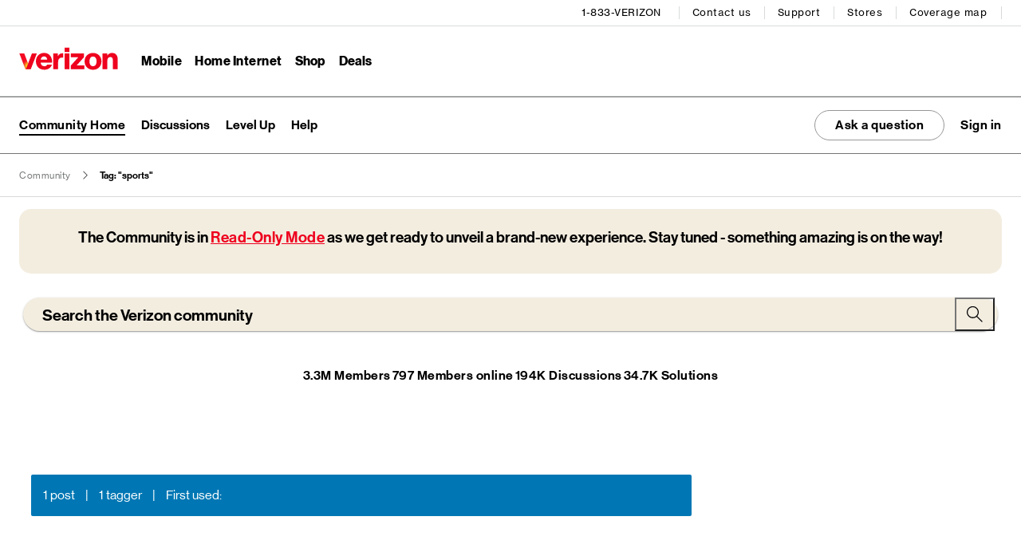

--- FILE ---
content_type: text/html;charset=UTF-8
request_url: https://kwdez63697.lithium.com/t5/tag/sports/tg-p
body_size: 32347
content:
<!DOCTYPE html><html prefix="og: http://ogp.me/ns#" dir="ltr" lang="en" class="no-js">
	<head>
	
	<title>
	Community Forums - Tag: "sports" - Verizon Community
</title>
	
	
	<link rel="icon" href="https://kwdez63697.lithium.com/html/@6FD6E6E61759F8C7842B4A03492E5EE0/assets/Icon_on_stone_32_x_32.png" type="image/png">

  
 
    <link rel="stylesheet" href="https://www.verizon.com/etc/designs/vzwcom/gnav20/core.css" type="text/css"/>

  <script>
    var gnavdl = {
      "bu":"wireless",
      "impltype": "ssi",
      "options":{"hide-item":["signIn","search","wishList","unifiedCart","localization","location","eyebrow","promoRibbon"]},
      "appid":"communitykh"
    };

    const COMMUNITY_TRANSCEND_OBJ = {
      retrievePrefs: "/plugins/custom/verizon/verizonwireless/custom.retrieve-optout-prefs",
      updatePrefs: "/plugins/custom/verizon/verizonwireless/custom.update-optout-prefs",
      COMMUNITY_VZ_SITE_LI: false,
      VCG_SITE_LI: false,
      CLEAR_RTRV: false,
      SM_MODAL_TITLE: "Community Purpose",
      SM_MODAL_DESC: "The Verizon Community empowers users to create valuable, relevant content primarily for technical support (services/devices/etc.) which fosters a premium customer experience."
    }
  </script>
<script onload="window.airgapScriptLoadEvent=event;" data-partition="3e1db8d7e927e65ebdea683143ab1db4511e86f8dfad7916b7808217b30683af" data-report-only="off" data-ws-patcher="function" data-tamper-resist="off" data-sync-endpoint="https://secure.verizon.com/vendor/transcend/vcg/xdi.html" src="https://cdn.transcend.io/cm/2acadf4c-e0be-4a82-accb-20e0398a00ec/airgap.js?=v491454"></script>
<script>window.UDNS_ONLY=2;</script>

    <script src="https://kwdez63697.lithium.com/html/@943EB24E3C002D4BD62C00D8E20BE8C1/assets/load_transcend_khoros_prod.js" type="text/javascript"></script>
    <script defer src="https://assets.adobedtm.com/2ea7ee22c8c2/ece9aa9bcf6f/launch-72284e178e44.min.js"></script>
  
<script>
	const hasMainCss = document.querySelector('link[href*="main.css"]');
	const hasSearchboxCss = document.querySelector('link[href*="searchbox.css"]');
    setTimeout(function(){
        if (hasMainCss || hasSearchboxCss) {
            document.querySelectorAll('link[href*="main.css"], link[href*="searchbox.css"]').forEach(link => {
                if (!link.hasAttribute('rel') || !link.getAttribute('rel').trim()) {
                    link.setAttribute('rel', 'stylesheet');
                 }
            });
        }
    },100);
</script>
 


	
	
	
	<meta content="Ask, learn, and discuss products and services with your peers in the Verizon Community" name="description"/><meta content="width=device-width, initial-scale=1.0, user-scalable=yes" name="viewport"/><meta content="noindex" name="robots"/><meta content="text/html; charset=UTF-8" http-equiv="Content-Type"/><link href="https://kwdez63697.lithium.com/t5/tag/sports/tg-p/tag-id/2680" rel="canonical"/>
	
	
	
	
	    
            	<link href="/skins/6762941/fb042276e6065003395871d9594c603f/verizon_skin.css" rel="stylesheet" type="text/css"/>
            
	

	
	
	
	
	


<link rel="stylesheet" type="text/css" href="//cdn.jsdelivr.net/npm/@accessible360/accessible-slick@1.0.1/slick/slick.min.css">
<link rel="stylesheet" type="text/css" href="//cdn.jsdelivr.net/npm/@accessible360/accessible-slick@1.0.1/slick/slick-theme.min.css">

<script type="text/javascript" src="https://kwdez63697.lithium.com/html/@07BE1FEA4EE29EADB9EF23BAE20A0FF8/assets/vue.min.js"></script>

	<meta name="smartbanner:title" content="My Verizon App">
	<meta name="smartbanner:author" content="Ask, answer and connect with your peers in the Verizon Community.">
	<meta name="smartbanner:icon-apple" content="https://kwdez63697.lithium.com/html/@046B41337DE74885D83CBACDF0F23A5B/assets/logo-60x60-rounded.png">
	<meta name="smartbanner:icon-google" content="https://kwdez63697.lithium.com/html/@046B41337DE74885D83CBACDF0F23A5B/assets/logo-60x60-rounded.png">
	<meta name="smartbanner:button" content="View">
	<meta name="smartbanner:button-url-apple" content="https://m-sit.vzw.com/nMrcRloO?goto=https://kwdez63697.lithium.com/t5/tag/sports/tg-p">
	<meta name="smartbanner:button-url-google" content="https://m-sit.vzw.com/nMrcRloO?goto=https://kwdez63697.lithium.com/t5/tag/sports/tg-p">
	<meta name="smartbanner:enabled-platforms" content="android,ios">
	<meta name="smartbanner:exclude-user-agent-regex" content=".*(Windows NT|MY_VZW_APP).*">
	<meta name="smartbanner:close-label" content="Close">

	<script src="https://kwdez63697.lithium.com/html/@584E516A9CF2D19929AA405C0C8403F5/assets/smartbanner.min.js"></script>
<link rel="icon" href="https://kwdez63697.lithium.com/html/assets/favicon.ico"> 
<!--[if IE]>
<link rel="shortcut icon" href="https://kwdez63697.lithium.com/html/assets/favicon.ico">
<![endif]-->


<link rel="icon" href="https://kwdez63697.lithium.com/html/@6FD6E6E61759F8C7842B4A03492E5EE0/assets/Icon_on_stone_32_x_32.png" type="image/png">
<!--[if IE]>
<link rel="shortcut icon" href="https://kwdez63697.lithium.com/html/assets/verizon_glowv_rgb.png">
<![endif]-->


<script type="text/javascript" src="/t5/scripts/EAA19129A1248A19BBE86A06A73AF336/lia-scripts-head-min.js"></script><script language="javascript" type="text/javascript">
<!--
LITHIUM.PrefetchData = {"Components":{},"commonResults":{}};
LITHIUM.DEBUG = false;
LITHIUM.CommunityJsonObject = {
  "Validation" : {
    "image.description" : {
      "min" : 0,
      "max" : 1000,
      "isoneof" : [ ],
      "type" : "string"
    },
    "tkb.toc_maximum_heading_level" : {
      "min" : 1,
      "max" : 6,
      "isoneof" : [ ],
      "type" : "integer"
    },
    "tkb.toc_heading_list_style" : {
      "min" : 0,
      "max" : 50,
      "isoneof" : [
        "disc",
        "circle",
        "square",
        "none"
      ],
      "type" : "string"
    },
    "blog.toc_maximum_heading_level" : {
      "min" : 1,
      "max" : 6,
      "isoneof" : [ ],
      "type" : "integer"
    },
    "tkb.toc_heading_indent" : {
      "min" : 5,
      "max" : 50,
      "isoneof" : [ ],
      "type" : "integer"
    },
    "blog.toc_heading_indent" : {
      "min" : 5,
      "max" : 50,
      "isoneof" : [ ],
      "type" : "integer"
    },
    "blog.toc_heading_list_style" : {
      "min" : 0,
      "max" : 50,
      "isoneof" : [
        "disc",
        "circle",
        "square",
        "none"
      ],
      "type" : "string"
    }
  },
  "User" : {
    "settings" : {
      "imageupload.legal_file_extensions" : "*.jpg;*.JPG;*.jpeg;*.JPEG;*.gif;*.GIF;*.png;*.PNG",
      "config.enable_avatar" : true,
      "integratedprofile.show_klout_score" : true,
      "layout.sort_view_by_last_post_date" : true,
      "layout.friendly_dates_enabled" : false,
      "profileplus.allow.anonymous.scorebox" : false,
      "tkb.message_sort_default" : "topicPublishDate",
      "layout.format_pattern_date" : "MM-dd-yyyy",
      "config.require_search_before_post" : "off",
      "isUserLinked" : false,
      "integratedprofile.cta_add_topics_dismissal_timestamp" : -1,
      "layout.message_body_image_max_size" : 1000,
      "profileplus.everyone" : false,
      "integratedprofile.cta_connect_wide_dismissal_timestamp" : -1,
      "blog.toc_maximum_heading_level" : "",
      "integratedprofile.hide_social_networks" : false,
      "blog.toc_heading_indent" : "",
      "contest.entries_per_page_num" : 20,
      "layout.messages_per_page_linear" : 10,
      "integratedprofile.cta_manage_topics_dismissal_timestamp" : -1,
      "profile.shared_profile_test_group" : false,
      "integratedprofile.cta_personalized_feed_dismissal_timestamp" : -1,
      "integratedprofile.curated_feed_size" : 10,
      "contest.one_kudo_per_contest" : false,
      "integratedprofile.enable_social_networks" : false,
      "integratedprofile.my_interests_dismissal_timestamp" : -1,
      "profile.language" : "en",
      "layout.friendly_dates_max_age_days" : 31,
      "layout.threading_order" : "thread_ascending",
      "blog.toc_heading_list_style" : "disc",
      "useRecService" : false,
      "layout.module_welcome" : "<h1>\r\nWelcome to the Verizon Community.\r\n<span class=\"br\">Ask, answer, and connect with your peers.<\/span>\r\n<\/h1>",
      "imageupload.max_uploaded_images_per_upload" : 100,
      "imageupload.max_uploaded_images_per_user" : 1000,
      "integratedprofile.connect_mode" : "",
      "tkb.toc_maximum_heading_level" : "",
      "tkb.toc_heading_list_style" : "disc",
      "sharedprofile.show_hovercard_score" : true,
      "config.search_before_post_scope" : "community",
      "tkb.toc_heading_indent" : "",
      "p13n.cta.recommendations_feed_dismissal_timestamp" : -1,
      "imageupload.max_file_size" : 5000,
      "layout.show_batch_checkboxes" : false,
      "integratedprofile.cta_connect_slim_dismissal_timestamp" : -1
    },
    "isAnonymous" : true,
    "policies" : {
      "image-upload.process-and-remove-exif-metadata" : false
    },
    "registered" : false,
    "emailRef" : "",
    "id" : -1,
    "login" : "Anonymous"
  },
  "Server" : {
    "communityPrefix" : "/kwdez63697",
    "nodeChangeTimeStamp" : 1769174945926,
    "tapestryPrefix" : "/t5",
    "deviceMode" : "DESKTOP",
    "responsiveDeviceMode" : "DESKTOP",
    "membershipChangeTimeStamp" : "0",
    "version" : "25.11",
    "branch" : "25.11-release",
    "showTextKeys" : false
  },
  "Config" : {
    "phase" : "prod",
    "integratedprofile.cta.reprompt.delay" : 30,
    "profileplus.tracking" : {
      "profileplus.tracking.enable" : false,
      "profileplus.tracking.click.enable" : false,
      "profileplus.tracking.impression.enable" : false
    },
    "app.revision" : "2512231136-sd6c968269d-b11",
    "navigation.manager.community.structure.limit" : "1000"
  },
  "Activity" : {
    "Results" : [ ]
  },
  "NodeContainer" : {
    "viewHref" : "https://kwdez63697.lithium.com/t5/Top/ct-p/top",
    "description" : "",
    "id" : "top",
    "shortTitle" : "Top",
    "title" : "Top",
    "nodeType" : "category"
  },
  "Page" : {
    "skins" : [
      "verizon_skin",
      "theme_support",
      "theme_base",
      "responsive_peak"
    ],
    "authUrls" : {
      "loginUrl" : "https://kwdez63697.lithium.com/t5/user/userloginpage?dest_url=https%3A%2F%2Fkwdez63697.lithium.com%2Ft5%2Ftag%2Fsports%2Ftg-p%2Ftag-id%2F2680",
      "loginUrlNotRegistered" : "https://kwdez63697.lithium.com/t5/user/userloginpage?redirectreason=notregistered&dest_url=https%3A%2F%2Fkwdez63697.lithium.com%2Ft5%2Ftag%2Fsports%2Ftg-p%2Ftag-id%2F2680",
      "loginUrlNotRegisteredDestTpl" : "https://kwdez63697.lithium.com/t5/user/userloginpage?redirectreason=notregistered&dest_url=%7B%7BdestUrl%7D%7D"
    },
    "name" : "TagViewPage",
    "rtl" : false,
    "object" : { }
  },
  "WebTracking" : {
    "Activities" : { },
    "path" : "Community:Community"
  },
  "Feedback" : {
    "targeted" : { }
  },
  "Seo" : {
    "markerEscaping" : {
      "pathElement" : {
        "prefix" : "@",
        "match" : "^[0-9][0-9]$"
      },
      "enabled" : false
    }
  },
  "TopLevelNode" : {
    "viewHref" : "https://kwdez63697.lithium.com/",
    "description" : "Ask, learn, and discuss products and services with your peers in the Verizon Community",
    "id" : "kwdez63697",
    "shortTitle" : "Community",
    "title" : "Verizon Community",
    "nodeType" : "Community"
  },
  "Community" : {
    "viewHref" : "https://kwdez63697.lithium.com/",
    "integratedprofile.lang_code" : "en",
    "integratedprofile.country_code" : "US",
    "id" : "kwdez63697",
    "shortTitle" : "Community",
    "title" : "Verizon Community"
  },
  "CoreNode" : {
    "viewHref" : "https://kwdez63697.lithium.com/",
    "settings" : { },
    "description" : "Ask, learn, and discuss products and services with your peers in the Verizon Community",
    "id" : "kwdez63697",
    "shortTitle" : "Community",
    "title" : "Verizon Community",
    "nodeType" : "Community",
    "ancestors" : [ ]
  }
};
LITHIUM.Components.RENDER_URL = "/t5/util/componentrenderpage/component-id/#{component-id}?render_behavior=raw";
LITHIUM.Components.ORIGINAL_PAGE_NAME = 'tagging/TagViewPage';
LITHIUM.Components.ORIGINAL_PAGE_ID = 'TagViewPage';
LITHIUM.Components.ORIGINAL_PAGE_CONTEXT = '[base64].';
LITHIUM.Css = {
  "BASE_DEFERRED_IMAGE" : "lia-deferred-image",
  "BASE_BUTTON" : "lia-button",
  "BASE_SPOILER_CONTAINER" : "lia-spoiler-container",
  "BASE_TABS_INACTIVE" : "lia-tabs-inactive",
  "BASE_TABS_ACTIVE" : "lia-tabs-active",
  "BASE_AJAX_REMOVE_HIGHLIGHT" : "lia-ajax-remove-highlight",
  "BASE_FEEDBACK_SCROLL_TO" : "lia-feedback-scroll-to",
  "BASE_FORM_FIELD_VALIDATING" : "lia-form-field-validating",
  "BASE_FORM_ERROR_TEXT" : "lia-form-error-text",
  "BASE_FEEDBACK_INLINE_ALERT" : "lia-panel-feedback-inline-alert",
  "BASE_BUTTON_OVERLAY" : "lia-button-overlay",
  "BASE_TABS_STANDARD" : "lia-tabs-standard",
  "BASE_AJAX_INDETERMINATE_LOADER_BAR" : "lia-ajax-indeterminate-loader-bar",
  "BASE_AJAX_SUCCESS_HIGHLIGHT" : "lia-ajax-success-highlight",
  "BASE_CONTENT" : "lia-content",
  "BASE_JS_HIDDEN" : "lia-js-hidden",
  "BASE_AJAX_LOADER_CONTENT_OVERLAY" : "lia-ajax-loader-content-overlay",
  "BASE_FORM_FIELD_SUCCESS" : "lia-form-field-success",
  "BASE_FORM_WARNING_TEXT" : "lia-form-warning-text",
  "BASE_FORM_FIELDSET_CONTENT_WRAPPER" : "lia-form-fieldset-content-wrapper",
  "BASE_AJAX_LOADER_OVERLAY_TYPE" : "lia-ajax-overlay-loader",
  "BASE_FORM_FIELD_ERROR" : "lia-form-field-error",
  "BASE_SPOILER_CONTENT" : "lia-spoiler-content",
  "BASE_FORM_SUBMITTING" : "lia-form-submitting",
  "BASE_EFFECT_HIGHLIGHT_START" : "lia-effect-highlight-start",
  "BASE_FORM_FIELD_ERROR_NO_FOCUS" : "lia-form-field-error-no-focus",
  "BASE_EFFECT_HIGHLIGHT_END" : "lia-effect-highlight-end",
  "BASE_SPOILER_LINK" : "lia-spoiler-link",
  "BASE_DISABLED" : "lia-link-disabled",
  "FACEBOOK_LOGOUT" : "lia-component-users-action-logout",
  "FACEBOOK_SWITCH_USER" : "lia-component-admin-action-switch-user",
  "BASE_FORM_FIELD_WARNING" : "lia-form-field-warning",
  "BASE_AJAX_LOADER_FEEDBACK" : "lia-ajax-loader-feedback",
  "BASE_AJAX_LOADER_OVERLAY" : "lia-ajax-loader-overlay",
  "BASE_LAZY_LOAD" : "lia-lazy-load"
};
LITHIUM.noConflict = true;
LITHIUM.useCheckOnline = false;
LITHIUM.RenderedScripts = [
  "ElementMethods.js",
  "Components.js",
  "jquery.ui.resizable.js",
  "Forms.js",
  "jquery.viewport-1.0.js",
  "InformationBox.js",
  "OoyalaPlayer.js",
  "LiModernizr.js",
  "jquery.ui.mouse.js",
  "json2.js",
  "jquery.scrollTo.js",
  "prism.js",
  "Text.js",
  "jquery.effects.core.js",
  "jquery.ui.widget.js",
  "Namespace.js",
  "PolyfillsAll.js",
  "jquery.ui.draggable.js",
  "SpoilerToggle.js",
  "jquery.css-data-1.0.js",
  "jquery.effects.slide.js",
  "jquery.iframe-shim-1.0.js",
  "Lithium.js",
  "ElementQueries.js",
  "jquery.ajax-cache-response-1.0.js",
  "jquery.ui.position.js",
  "jquery.position-toggle-1.0.js",
  "jquery.iframe-transport.js",
  "jquery.lithium-selector-extensions.js",
  "jquery.tmpl-1.1.1.js",
  "ForceLithiumJQuery.js",
  "jquery.fileupload.js",
  "Events.js",
  "DeferredImages.js",
  "Cache.js",
  "jquery.function-utils-1.0.js",
  "jquery.clone-position-1.0.js",
  "jquery.delayToggle-1.0.js",
  "jquery.blockui.js",
  "jquery.appear-1.1.1.js",
  "jquery.js",
  "Sandbox.js",
  "Throttle.js",
  "DataHandler.js",
  "Video.js",
  "jquery.json-2.6.0.js",
  "jquery.ui.dialog.js",
  "jquery.hoverIntent-r6.js",
  "NoConflict.js",
  "ActiveCast3.js",
  "AjaxSupport.js",
  "Auth.js",
  "Loader.js",
  "jquery.ui.core.js",
  "ResizeSensor.js",
  "Globals.js",
  "PartialRenderProxy.js"
];// -->
</script><script type="text/javascript" src="/t5/scripts/D60EB96AE5FF670ED274F16ABB044ABD/lia-scripts-head-min.js"></script></head>
	<body class="lia-user-status-anonymous TagViewPage lia-body lia-a11y" id="lia-body">
	<div id="skipLinkNavigator"><a class="lia-link-navigation lia-skip-navigation-link lia-component-common-widget-link" id="link_1cd78a55ee431" href="#lia-main-aria-landmark">Skip to main content</a></div>
	
	<div id="A83-221-3" class="ServiceNodeInfoHeader">
</div>
	
	
	
	

	<div class="lia-page">
		<center>
			
				
    <!-- ************ start : global header 2.0 ************ -->
    <div id="vz-gh20" ><div class="gnav20 " data-exp-name="Mobile">
     <input type="hidden" id="cradle-context"/></input>
    <div class="gnav20-sticky-content">    	
     	




    
    
    <div class="gnav20-apicomponentnewdesign">


<a class="gnav20-header-accessibility" tabindex="0" href="https://www.verizon.com/accessibility">
	<span>Accessibility Resource Center</span>
</a>
<a class="gnav20-header-accessibility" href="#gnav20-header-end" tabindex="0" id="gnav20-skip-to-main-content-id">
	<span>Skip to main content</span>
</a>

<div class="gnav20-width-wrapper gnav20-new-design   gnav20-new-search-style gnav20-promo-bottom" data-gnav20-container="header">
	
	
	<div class="gnav20-vzhmoverlay"></div>
	<div class="gnav20-main">
		




    
    
    <div class="gnav20-gnav-new-design">

<div class="gnav20-desktop" item-title="all">
	<div class="gnav20-row-one">
		<div class="gnav20-grid1-wrapper">
			




    
    
    <div class="gnav20-eyebrow">

<div class="gnav20-eyebrow-link-list" item-title="eyebrow">
    <div class="gnav20-eyebrow-link-list-item gnav20-two">
        <a id="gnav20-eyebrow-link-Personal" href="https://www.verizon.com/" data-label="Personal" aria-label="Verizon Personal Services HomePage" class="gnav20-main-header gnav20-selected">Personal</a>
    
        <a id="gnav20-eyebrow-link-Business" href="https://www.verizon.com/business/?cmp=vcgref_naveyebrow" data-label="Business" aria-label="Verizon Business Services HomePage" class="gnav20-main-header ">Business</a>
    </div>
</div>



</div>



		</div>		
		<div class="gnav20-utility">		
			




    
    
    <div class="gnav20-store">

<div class="gnav20-utility-wrapper" item-title="tollfree">
	<div>
				
		<a aria-label="1-833-VERIZON" href="tel:+18338374966">
			
			1-833-VERIZON
			
		</a>			
		
	</div>
</div></div>


    
    
    <div class="gnav20-store">

<div class="gnav20-utility-wrapper" item-title="contactus">
	<div>
				
		<a aria-label="Contact us" href="https://www.verizon.com/support/contact-us/">
			
			Contact us
			
		</a>			
		
	</div>
</div></div>


    
    
    <div class="gnav20-store">

<div class="gnav20-utility-wrapper" item-title="support">
	<div>
				
		<a aria-label="Support" href="https://www.verizon.com/support/">
			
			Support
			
		</a>			
		
	</div>
</div></div>


    
    
    <div class="gnav20-store">

<div class="gnav20-utility-wrapper" item-title="store">
	<div>
				
		<a aria-label="Stores" href="https://www.verizon.com/stores/">
			
			Stores
			
		</a>			
		
	</div>
</div></div>


    
    
    <div class="gnav20-store">

<div class="gnav20-utility-wrapper" item-title="coveragemap">
	<div>
				
		<a aria-label="Coverage map" href="https://www.verizon.com/coverage-map/">
			
			Coverage map
			
		</a>			
		
	</div>
</div></div>


    
    
    <div class="gnav20-localization">

    
		<div class="gnav20-utility-wrapper " item-title="localization">
			
				
				<a class="gnav20-lang-link" aria-label="Switch to Español language website" data-href="https://espanol.verizon.com/" href="https://espanol.verizon.com/" data-lang="Español" mporgnav="">Español</a>
					
			
		</div>
    

</div>



        </div>
    </div>
	<div class="gnav20-row-two">
		<div class="gnav20-grid1-wrapper">
			




    
    
    <div class="gnav20-logo">

    
    
    <div class="gnav20-logo-wrapper gnav20-relative-index">
        <a class="gnav20-logoWhiteBg" title="Verizon Home Page" href="https://www.verizon.com/" target="_self"></a>
        
        
    </div>
</div>



		</div>
		<div class="gnav20-navigation">
			




    
    
    <div class="gnav20-navigation">
<div class="gnav20-global-nav-list gnav20-navigation-list" item-title="L1">
	




    
    
    <div class="gnav20-navigation-item">

	<div class="gnav20-primary-menu gnav20-featured-card">
		
		
			<a class="gnav20-menu-label gnav20-menu-label-button" href="https://www.verizon.com/plans/unlimited/">Mobile</a>
		
		<a aria-hidden="true" class="gnav20-menu-label-link" href="https://www.verizon.com/plans/unlimited/" tabindex="-1">Mobile</a>

		<div class="gnav20-sub-header-menu gnav20-sub-menu" style="display:none">
			<div class="gnav20-content-wrapper  ">
				<div class="gnav20-featured-card-top-label">
					Mobile
				</div>
				
					<ul role="presentation" class="gnav20-submenu-column gnav20-L1 gnav20-featured-scroll-area">
						
					</ul>
				
				
				
			</div>
			<div class="gnav20-nav-utility">
				<button class="gnav20-nav-search-icon" aria-label="Search Verizon">
					<svg focusable="false" xmlns="http://www.w3.org/2000/svg" width="18" height="18" viewBox="0 0 18 18">
						<path fill="#000" fillrule="nonzero" d="M17.896 17.101l-5.995-5.994A6.721 6.721 0 0 0 13.5 6.75a6.75 6.75 0 1 0-6.75 6.75c1.661 0 3.18-.603 4.356-1.598l5.995 5.995.795-.796zM6.75 12.375A5.63 5.63 0 0 1 1.125 6.75 5.63 5.63 0 0 1 6.75 1.125a5.63 5.63 0 0 1 5.625 5.625 5.63 5.63 0 0 1-5.625 5.625z">
						</path>
					</svg>
				</button>
				<button class="gnav20-nav-close" aria-label="Close Nav Panel" tabindex="0">Close</button>
			</div>
			<div class="gnav20-nav-mask" aria-hidden="true">&nbsp;</div>
			<div class="gnav20-placeholder-1" style="display:none"></div>
		</div>
	</div>

</div>


    
    
    <div class="gnav20-navigation-item">

	<div class="gnav20-primary-menu gnav20-featured-card">
		
		
			<a class="gnav20-menu-label gnav20-menu-label-button" href="https://www.verizon.com/home/internet/">Home Internet</a>
		
		<a aria-hidden="true" class="gnav20-menu-label-link" href="https://www.verizon.com/home/internet/" tabindex="-1">Home Internet</a>

		<div class="gnav20-sub-header-menu gnav20-sub-menu" style="display:none">
			<div class="gnav20-content-wrapper  ">
				<div class="gnav20-featured-card-top-label">
					Home Internet
				</div>
				
					<ul role="presentation" class="gnav20-submenu-column gnav20-L1 gnav20-featured-scroll-area">
						
					</ul>
				
				
				
			</div>
			<div class="gnav20-nav-utility">
				<button class="gnav20-nav-search-icon" aria-label="Search Verizon">
					<svg focusable="false" xmlns="http://www.w3.org/2000/svg" width="18" height="18" viewBox="0 0 18 18">
						<path fill="#000" fillrule="nonzero" d="M17.896 17.101l-5.995-5.994A6.721 6.721 0 0 0 13.5 6.75a6.75 6.75 0 1 0-6.75 6.75c1.661 0 3.18-.603 4.356-1.598l5.995 5.995.795-.796zM6.75 12.375A5.63 5.63 0 0 1 1.125 6.75 5.63 5.63 0 0 1 6.75 1.125a5.63 5.63 0 0 1 5.625 5.625 5.63 5.63 0 0 1-5.625 5.625z">
						</path>
					</svg>
				</button>
				<button class="gnav20-nav-close" aria-label="Close Nav Panel" tabindex="0">Close</button>
			</div>
			<div class="gnav20-nav-mask" aria-hidden="true">&nbsp;</div>
			<div class="gnav20-placeholder-1" style="display:none"></div>
		</div>
	</div>

</div>


    
    
    <div class="gnav20-navigation-item">

	<div class="gnav20-primary-menu gnav20-featured-card">
		
			<button id="gnav20-Shop-L1" aria-label="Shop Menu List" aria-expanded="false" class="gnav20-menu-label gnav20-menu-label-button gnav20-haschild">Shop</button>
			<button id="gnav20-Shop-L1-goback" aria-label="Shop Menu List" aria-expanded="false" class="gnav20-menu-label gnav20-menu-label-button gnav20-goback">Shop</button>
		
		
		<a aria-hidden="true" class="gnav20-menu-label-link" href="https://www.verizon.com/shop/" tabindex="-1">Shop</a>

		<div class="gnav20-sub-header-menu gnav20-sub-menu" style="display:none">
			<div class="gnav20-content-wrapper  ">
				<div class="gnav20-featured-card-top-label">
					Shop
				</div>
				
					<ul role="presentation" class="gnav20-submenu-column gnav20-L1 gnav20-featured-scroll-area">
						
							<li role="presentation">
								
									<a id="gnav20-Shop-L2-1" class="gnav20-haschild " href="https://www.verizon.com/smartphones/">Devices
									</a>
									<a onkeydown="handleGnav20KeyDownEvent()" id="gnav20-Shop-L2-1-goback" class="gnav20-goback gnav20-hide-on-desktop" href="javascript:void(0)" aria-label="Devices menu list" aria-expanded="false" role="button">Devices
									</a>
								
								
								<div class="gnav20-L2-content-wrapper">
									<div class="gnav20-submenu-column gnav20-L2 gnav20-featured-card-top-label" style="display:none">
										Devices
									</div>
									
									<ul role="presentation" item-title="L2" class="gnav20-submenu-column gnav20-featured-scroll-area gnav20-L2 gnav20-mega-column-0" style="display:none">
										<li role="presentation">
											
											
												<a id="gnav20-Shop-L3-1" href="https://www.verizon.com/smartphones/">Smartphones
												</a>
											
											
											
										</li>
										
									
										<li role="presentation">
											
											
												<a id="gnav20-Shop-L3-2" href="https://www.verizon.com/smartphones/certified-pre-owned/">Certified pre-owned phones
												</a>
											
											
											
										</li>
										
									
										<li role="presentation">
											
												<a id="Shop-L3-3" class="gnav20-haschild ">Featured smartphones
												</a>
												<a onkeydown="handleGnav20KeyDownEvent()" id="gnav20-Shop-L3-3-goback" class="gnav20-goback" href="javascript:void(0)" aria-label="Featured smartphones menu list" aria-expanded="false" role="button">Featured smartphones
												</a>
											
											
											<div class="gnav20-submenu-column gnav20-L3 gnav20-featured-card-top-label" style="display:none;">
												Featured smartphones
											</div>
											<ul role="presentation" item-title="L3" class="gnav20-submenu-column gnav20-L3 gnav20-featured-scroll-area" style="display:none;">
												<li role="presentation">
													<a id="gnav20-Shop-L4-9" href="https://www.verizon.com/smartphones/apple-iphone-17-pro/">Apple iPhone 17 Pro
													</a>
												</li>
											
												<li role="presentation">
													<a id="gnav20-Shop-L4-10" href="https://www.verizon.com/smartphones/apple-iphone-17-pro-max/">Apple iPhone 17 Pro Max
													</a>
												</li>
											
												<li role="presentation">
													<a id="gnav20-Shop-L4-11" href="https://www.verizon.com/smartphones/samsung-galaxy-s25-ultra/">Samsung Galaxy S25 Ultra
													</a>
												</li>
											
												<li role="presentation">
													<a id="gnav20-Shop-L4-12" href="https://www.verizon.com/smartphones/google-pixel-10-pro/">Google Pixel 10 Pro
													</a>
												</li>
											</ul>
										</li>
										
									
										<li role="presentation">
											
											
												<a data-show-for="role:accountholder,role:accountmanager" id="gnav20-Shop-L3-4" href="https://www.verizon.com/nextgendigital/sales/browse/auth/mdnselection/">Upgrade your device
												</a>
											
											
											
										</li>
										
									
										<li role="presentation">
											
											
												<a id="gnav20-Shop-L3-5" href="https://www.verizon.com/bring-your-own-device/">Bring your own device
												</a>
											
											
											
										</li>
										
									
										<li role="presentation">
											
											
												<a id="gnav20-Shop-L3-6" href="https://www.verizon.com/devices/?condition=unlocked">Unlocked phones
												</a>
											
											
											
										</li>
										
									
										<li role="presentation">
											
											
												<a id="gnav20-Shop-L3-7" href="https://www.verizon.com/featured/shop-phones-devices/">Other phones
												</a>
											
											
											
										</li>
										
									
										<li role="presentation">
											
											
												<a id="gnav20-Shop-L3-8" href="https://www.verizon.com/trade-in/">Trade in your device
												</a>
											
											
											
										</li>
										
									
										<li role="presentation">
											
											
												<a id="gnav20-Shop-L3-9" href="https://www.verizon.com/tablets/">Tablets &amp; laptops
												</a>
											
											
											
										</li>
										
									
										<li role="presentation">
											
											
												<a id="gnav20-Shop-L3-10" href="https://www.verizon.com/connected-smartwatches/">Watches
												</a>
											
											
											
										</li>
										
									
										<li role="presentation">
											
											
												<a id="gnav20-Shop-L3-11" href="https://www.verizon.com/connected-smartwatches/certified-pre-owned/">Certified pre-owned watches
												</a>
											
											
											
										</li>
										
									
										<li role="presentation">
											
											
												<a id="gnav20-Shop-L3-12" href="https://www.verizon.com/internet-devices/">Jetpacks &amp; hotspots
												</a>
											
											
											
										</li>
										
											
										
									</ul>
									
								</div>
							</li>
						
							<li role="presentation">
								
									<a id="gnav20-Shop-L2-2" class="gnav20-haschild " href="https://www.verizon.com/plans/">Mobile plans
									</a>
									<a onkeydown="handleGnav20KeyDownEvent()" id="gnav20-Shop-L2-2-goback" class="gnav20-goback gnav20-hide-on-desktop" href="javascript:void(0)" aria-label="Mobile plans menu list" aria-expanded="false" role="button">Mobile plans
									</a>
								
								
								<div class="gnav20-L2-content-wrapper">
									<div class="gnav20-submenu-column gnav20-L2 gnav20-featured-card-top-label" style="display:none">
										Mobile plans
									</div>
									
									<ul role="presentation" item-title="L2" class="gnav20-submenu-column gnav20-featured-scroll-area gnav20-L2 gnav20-mega-column-0" style="display:none">
										<li role="presentation">
											
											
												<a id="gnav20-Shop-L3-13" href="https://www.verizon.com/plans/">Shop all plans
												</a>
											
											
											
										</li>
										
									
										<li role="presentation">
											
											
												<a id="gnav20-Shop-L3-14" href="https://www.verizon.com/plans/unlimited/">Unlimited
												</a>
											
											
											
										</li>
										
									
										<li role="presentation">
											
											
												<a id="gnav20-Shop-L3-15" href="https://www.verizon.com/products-perks/international-travel/">International &amp; travel
												</a>
											
											
											
										</li>
										
									
										<li role="presentation">
											
											
												<a id="gnav20-Shop-L3-16" href="https://www.verizon.com/plans/devices/">Connected devices
												</a>
											
											
											
										</li>
										
									
										<li role="presentation">
											
											
												<a id="gnav20-Shop-L3-17" href="https://www.verizon.com/bring-your-own-device/">Bring your own device
												</a>
											
											
											
										</li>
										
									
										<li role="presentation">
											
											
												<a id="gnav20-Shop-L3-18" href="https://www.verizon.com/plans/devices/connected-cars#tab-nav">Connected car plans
												</a>
											
											
											
										</li>
										
											
										
									</ul>
									
								</div>
							</li>
						
							<li role="presentation">
								
									<a id="gnav20-Shop-L2-3" class="gnav20-haschild " href="https://www.verizon.com/home/">Home internet plans
									</a>
									<a onkeydown="handleGnav20KeyDownEvent()" id="gnav20-Shop-L2-3-goback" class="gnav20-goback gnav20-hide-on-desktop" href="javascript:void(0)" aria-label="Home internet plans menu list" aria-expanded="false" role="button">Home internet plans
									</a>
								
								
								<div class="gnav20-L2-content-wrapper">
									<div class="gnav20-submenu-column gnav20-L2 gnav20-featured-card-top-label" style="display:none">
										Home internet plans
									</div>
									
									<ul role="presentation" item-title="L2" class="gnav20-submenu-column gnav20-featured-scroll-area gnav20-L2 gnav20-mega-column-0" style="display:none">
										<li role="presentation">
											
											
												<a id="gnav20-Shop-L3-19" href="https://www.verizon.com/home/internet/">Shop all home solutions
												</a>
											
											
											
										</li>
										
									
										<li role="presentation">
											
											
												<a id="gnav20-Shop-L3-20" href="https://www.verizon.com/home/internet/fios-fastest-internet/">Fios Home Internet
												</a>
											
											
											
										</li>
										
									
										<li role="presentation">
											
											
												<a id="gnav20-Shop-L3-21" href="https://www.verizon.com/home/internet/5g/">5G Home Internet
												</a>
											
											
											
										</li>
										
									
										<li role="presentation">
											
											
												<a id="gnav20-Shop-L3-22" href="https://www.verizon.com/home/internet/wi-fi-backup/">Wi-Fi Backup
												</a>
											
											
											
										</li>
										
									
										<li role="presentation">
											
											
												<a id="gnav20-Shop-L3-23" href="https://www.verizon.com/home-office-solutions/">Home phone
												</a>
											
											
											
										</li>
										
									
										<li role="presentation">
											
											
												<a id="gnav20-Shop-L3-24" href="https://www.verizon.com/home/fios-tv/"> Fios TV
												</a>
											
											
											
										</li>
										
									
										<li role="presentation">
											
											
												<a id="gnav20-Shop-L3-25" href="https://www.verizon.com/home/internet/moving">Moving
												</a>
											
											
											
										</li>
										
									
										<li role="presentation">
											
												<a id="Shop-L3-26" class="gnav20-haschild " href="https://www.verizon.com/home/accessories/">Fios accessories
												</a>
												<a onkeydown="handleGnav20KeyDownEvent()" id="gnav20-Shop-L3-26-goback" class="gnav20-goback" href="javascript:void(0)" aria-label="Fios accessories menu list" aria-expanded="false" role="button">Fios accessories
												</a>
											
											
											<div class="gnav20-submenu-column gnav20-L3 gnav20-featured-card-top-label" style="display:none;">
												Fios accessories
											</div>
											<ul role="presentation" item-title="L3" class="gnav20-submenu-column gnav20-L3 gnav20-featured-scroll-area" style="display:none;">
												<li role="presentation">
													<a id="gnav20-Shop-L4-3" href="https://www.verizon.com/home/accessories/">Accessories overview
													</a>
												</li>
											
												<li role="presentation">
													<a id="gnav20-Shop-L4-4" href="https://www.verizon.com/home/accessories/all-accessories/">Shop all accessories
													</a>
												</li>
											
												<li role="presentation">
													<a id="gnav20-Shop-L4-5" href="https://www.verizon.com/home/accessories/cables-connectors/">Cables &amp; connectors
													</a>
												</li>
											
												<li role="presentation">
													<a id="gnav20-Shop-L4-6" href="https://www.verizon.com/home/accessories/networking-wifi/">Networking &amp; Wi-Fi
													</a>
												</li>
											
												<li role="presentation">
													<a id="gnav20-Shop-L4-7" href="https://www.verizon.com/home/accessories/remote-controls/">TV accessories
													</a>
												</li>
											
												<li role="presentation">
													<a id="gnav20-Shop-L4-8" href="https://www.verizon.com/home/accessories/phone-equipment/">Phone equipment
													</a>
												</li>
											</ul>
										</li>
										
									
										<li role="presentation">
											
											
												<a id="gnav20-Shop-L3-39" href="https://www.verizon.com/products/smart-home/?s_ProductType=FWA-Accessories">5G Home accessories
												</a>
											
											
											
										</li>
										
									
										<li role="presentation">
											
											
												<a id="gnav20-Shop-L3-40" href="https://www.verizon.com/discounts/verizon-forward/">Verizon Forward
												</a>
											
											
											
										</li>
										
											
										
									</ul>
									
								</div>
							</li>
						
							<li role="presentation">
								
									<a data-hide-for="role:prepay,role:guest,accStatus:P" id="gnav20-Shop-L2-4" class="gnav20-haschild ">Products &amp; plan perks
									</a>
									<a onkeydown="handleGnav20KeyDownEvent()" data-hide-for="role:prepay,role:guest,accStatus:P" id="gnav20-Shop-L2-4-goback" class="gnav20-goback gnav20-hide-on-desktop" href="javascript:void(0)" aria-label="Products &amp; plan perks menu list" aria-expanded="false" role="button">Products &amp; plan perks
									</a>
								
								
								<div class="gnav20-L2-content-wrapper">
									<div class="gnav20-submenu-column gnav20-L2 gnav20-featured-card-top-label" style="display:none">
										Products &amp; plan perks
									</div>
									
									<ul role="presentation" item-title="L2" class="gnav20-submenu-column gnav20-featured-scroll-area gnav20-L2 gnav20-mega-column-0" style="display:none">
										<li role="presentation">
											
											
												<a id="gnav20-Shop-L3-43" href="https://www.verizon.com/products-perks/">Shop all
												</a>
											
											
											
										</li>
										
									
										<li role="presentation">
											
											
												<a id="gnav20-Shop-L3-44" href="https://www.verizon.com/products-perks/perks/">Plan perks
												</a>
											
											
											
										</li>
										
									
										<li role="presentation">
											
											
												<a id="gnav20-Shop-L3-45" href="https://www.verizon.com/products-perks/entertainment/">Entertainment
												</a>
											
											
											
										</li>
										
									
										<li role="presentation">
											
											
												<a id="gnav20-Shop-L3-46" href="https://www.verizon.com/products-perks/international-travel/">International &amp; travel
												</a>
											
											
											
										</li>
										
									
										<li role="presentation">
											
											
												<a id="gnav20-Shop-L3-47" href="https://www.verizon.com/products-perks/family/">Family
												</a>
											
											
											
										</li>
										
									
										<li role="presentation">
											
											
												<a id="gnav20-Shop-L3-48" href="https://www.verizon.com/products-perks/protection/">Protection
												</a>
											
											
											
										</li>
										
									
										<li role="presentation">
											
											
												<a id="gnav20-Shop-L3-49" href="https://www.verizon.com/products-perks/home/">Home products
												</a>
											
											
											
										</li>
										
									
										<li role="presentation">
											
											
												<a id="gnav20-Shop-L3-50" href="https://www.verizon.com/products-perks/mobile-productivity/">Mobile productivity
												</a>
											
											
											
										</li>
										
									
										<li role="presentation">
											
											
												<a id="gnav20-Shop-L3-51" href="https://www.verizon.com/products-perks/banking-cards/">Banking &amp; cards
												</a>
											
											
											
										</li>
										
											
										
									</ul>
									
								</div>
							</li>
						
							<li role="presentation">
								
									<a id="gnav20-Shop-L2-5" class="gnav20-haschild " href="https://www.verizon.com/products/">Accessories
									</a>
									<a onkeydown="handleGnav20KeyDownEvent()" id="gnav20-Shop-L2-5-goback" class="gnav20-goback gnav20-hide-on-desktop" href="javascript:void(0)" aria-label="Accessories menu list" aria-expanded="false" role="button">Accessories
									</a>
								
								
								<div class="gnav20-L2-content-wrapper">
									<div class="gnav20-submenu-column gnav20-L2 gnav20-featured-card-top-label" style="display:none">
										Accessories
									</div>
									
									<ul role="presentation" item-title="L2" class="gnav20-submenu-column gnav20-featured-scroll-area gnav20-L2 gnav20-mega-column-0" style="display:none">
										<li role="presentation">
											
											
												<a id="gnav20-Shop-L3-27" href="https://www.verizon.com/products/">Shop all accessories
												</a>
											
											
											
										</li>
										
									
										<li role="presentation">
											
												<a id="Shop-L3-28" class="gnav20-haschild ">Phone &amp; tablet accessories
												</a>
												<a onkeydown="handleGnav20KeyDownEvent()" id="gnav20-Shop-L3-28-goback" class="gnav20-goback" href="javascript:void(0)" aria-label="Phone &amp; tablet accessories menu list" aria-expanded="false" role="button">Phone &amp; tablet accessories
												</a>
											
											
											<div class="gnav20-submenu-column gnav20-L3 gnav20-featured-card-top-label" style="display:none;">
												Phone &amp; tablet accessories
											</div>
											<ul role="presentation" item-title="L3" class="gnav20-submenu-column gnav20-L3 gnav20-featured-scroll-area" style="display:none;">
												<li role="presentation">
													<a id="gnav20-Shop-L4-13" href="https://www.verizon.com/phone-tablet-accessories/">Shop all
													</a>
												</li>
											
												<li role="presentation">
													<a id="gnav20-Shop-L4-14" href="https://www.verizon.com/products/phone-cases/">Phone cases
													</a>
												</li>
											
												<li role="presentation">
													<a id="gnav20-Shop-L4-15" href="https://www.verizon.com/products/phone-screen-protectors/">Phone screen protectors
													</a>
												</li>
											
												<li role="presentation">
													<a id="gnav20-Shop-L4-16" href="https://www.verizon.com/products/tablet-accessories/">Tablet accessories
													</a>
												</li>
											
												<li role="presentation">
													<a id="gnav20-Shop-L4-17" href="https://www.verizon.com/products/charging/">Chargers &amp; cables
													</a>
												</li>
											
												<li role="presentation">
													<a id="gnav20-Shop-L4-18" href="https://www.verizon.com/products/phone-attachments/">Phone attachments
													</a>
												</li>
											
												<li role="presentation">
													<a id="gnav20-Shop-L4-19" href="https://www.verizon.com/products/magsafe/">MagSafe compatible
													</a>
												</li>
											
												<li role="presentation">
													<a id="gnav20-Shop-L4-20" href="https://www.verizon.com/products/phone-accessories/verizon/?sort=best-sellers">Verizon accessories
													</a>
												</li>
											</ul>
										</li>
										
									
										<li role="presentation">
											
												<a id="Shop-L3-29" class="gnav20-haschild ">Wearable tech
												</a>
												<a onkeydown="handleGnav20KeyDownEvent()" id="gnav20-Shop-L3-29-goback" class="gnav20-goback" href="javascript:void(0)" aria-label="Wearable tech menu list" aria-expanded="false" role="button">Wearable tech
												</a>
											
											
											<div class="gnav20-submenu-column gnav20-L3 gnav20-featured-card-top-label" style="display:none;">
												Wearable tech
											</div>
											<ul role="presentation" item-title="L3" class="gnav20-submenu-column gnav20-L3 gnav20-featured-scroll-area" style="display:none;">
												<li role="presentation">
													<a id="gnav20-Shop-L4-21" href="https://www.verizon.com/products/wearable-tech/">Shop all wearable tech
													</a>
												</li>
											
												<li role="presentation">
													<a id="gnav20-Shop-L4-22" href="https://www.verizon.com/connected-smartwatches/">Smart watches
													</a>
												</li>
											
												<li role="presentation">
													<a id="gnav20-Shop-L4-23" href="https://www.verizon.com/products/fitness-trackers/">Fitness trackers
													</a>
												</li>
											
												<li role="presentation">
													<a id="gnav20-Shop-L4-24" href="https://www.verizon.com/products/watch-accessories/">Watch accessories
													</a>
												</li>
											
												<li role="presentation">
													<a id="gnav20-Shop-L4-25" href="https://www.verizon.com/products/wearable-tech/?s_ProductType=AI-glasses">AI glasses
													</a>
												</li>
											
												<li role="presentation">
													<a id="gnav20-Shop-L4-26" href="https://www.verizon.com/products/wearable-tech/?s_ProductType=Smart-Rings">Smart rings
													</a>
												</li>
											</ul>
										</li>
										
									
										<li role="presentation">
											
											
												<a id="gnav20-Shop-L3-30" href="https://www.verizon.com/batteries-and-chargers/">Charging
												</a>
											
											
											
										</li>
										
									
										<li role="presentation">
											
											
												<a id="gnav20-Shop-L3-31" href="https://www.verizon.com/audio/">Audio
												</a>
											
											
											
										</li>
										
									
										<li role="presentation">
											
											
												<a id="gnav20-Shop-L3-32" href="https://www.verizon.com/gaming/gaming-store/">Gaming
												</a>
											
											
											
										</li>
										
									
										<li role="presentation">
											
											
												<a id="gnav20-Shop-L3-33" href="https://www.verizon.com/smart-home/">Smart home
												</a>
											
											
											
										</li>
										
									
										<li role="presentation">
											
											
												<a id="gnav20-Shop-L3-34" href="https://www.verizon.com/products/sale/">Deals
												</a>
											
											
											
										</li>
										
											
										
									</ul>
									
								</div>
							</li>
						
							<li role="presentation">
								
									<a id="gnav20-Shop-L2-6" class="gnav20-haschild " href="https://www.verizon.com/prepaid/">Verizon Prepaid
									</a>
									<a onkeydown="handleGnav20KeyDownEvent()" id="gnav20-Shop-L2-6-goback" class="gnav20-goback gnav20-hide-on-desktop" href="javascript:void(0)" aria-label="Verizon Prepaid menu list" aria-expanded="false" role="button">Verizon Prepaid
									</a>
								
								
								<div class="gnav20-L2-content-wrapper">
									<div class="gnav20-submenu-column gnav20-L2 gnav20-featured-card-top-label" style="display:none">
										Verizon Prepaid
									</div>
									
									<ul role="presentation" item-title="L2" class="gnav20-submenu-column gnav20-featured-scroll-area gnav20-L2 gnav20-mega-column-0" style="display:none">
										<li role="presentation">
											
											
												<a id="gnav20-Shop-L3-35" href="https://www.verizon.com/prepaid/">Prepaid overview
												</a>
											
											
											
										</li>
										
									
										<li role="presentation">
											
												<a id="Shop-L3-36" class="gnav20-haschild ">Prepaid plans
												</a>
												<a onkeydown="handleGnav20KeyDownEvent()" id="gnav20-Shop-L3-36-goback" class="gnav20-goback" href="javascript:void(0)" aria-label="Prepaid plans menu list" aria-expanded="false" role="button">Prepaid plans
												</a>
											
											
											<div class="gnav20-submenu-column gnav20-L3 gnav20-featured-card-top-label" style="display:none;">
												Prepaid plans
											</div>
											<ul role="presentation" item-title="L3" class="gnav20-submenu-column gnav20-L3 gnav20-featured-scroll-area" style="display:none;">
												<li role="presentation">
													<a id="gnav20-Shop-L4-27" href="https://www.verizon.com/plans/prepaid/">Phone plans
													</a>
												</li>
											
												<li role="presentation">
													<a id="gnav20-Shop-L4-28" href="https://www.verizon.com/prepaid/smartwatch-plans/">Smartwatch plans
													</a>
												</li>
											
												<li role="presentation">
													<a id="gnav20-Shop-L4-29" href="https://www.verizon.com/prepaid/tablet-plans/">Tablet plans
													</a>
												</li>
											
												<li role="presentation">
													<a id="gnav20-Shop-L4-30" href="https://www.verizon.com/prepaid/data-only-plans/">Hotspot &amp; router plans
													</a>
												</li>
											
												<li role="presentation">
													<a id="gnav20-Shop-L4-31" href="https://www.verizon.com/plans/prepaid/international/">International plans
													</a>
												</li>
											</ul>
										</li>
										
									
										<li role="presentation">
											
												<a id="Shop-L3-37" class="gnav20-haschild ">Devices
												</a>
												<a onkeydown="handleGnav20KeyDownEvent()" id="gnav20-Shop-L3-37-goback" class="gnav20-goback" href="javascript:void(0)" aria-label="Devices menu list" aria-expanded="false" role="button">Devices
												</a>
											
											
											<div class="gnav20-submenu-column gnav20-L3 gnav20-featured-card-top-label" style="display:none;">
												Devices
											</div>
											<ul role="presentation" item-title="L3" class="gnav20-submenu-column gnav20-L3 gnav20-featured-scroll-area" style="display:none;">
												<li role="presentation">
													<a id="gnav20-Shop-L4-32" href="https://www.verizon.com/smartphones/prepaid/">Smartphones
													</a>
												</li>
											
												<li role="presentation">
													<a id="gnav20-Shop-L4-33" href="https://www.verizon.com/smartwatches/prepaid/">Smartwatches
													</a>
												</li>
											
												<li role="presentation">
													<a id="gnav20-Shop-L4-34" href="https://www.verizon.com/tablets/prepaid/">Tablets
													</a>
												</li>
											
												<li role="presentation">
													<a id="gnav20-Shop-L4-35" href="https://www.verizon.com/internet-devices/prepaid/">Hotspots &amp; routers
													</a>
												</li>
											
												<li role="presentation">
													<a id="gnav20-Shop-L4-36" href="https://www.verizon.com/basic-phones/prepaid/">Basic phones
													</a>
												</li>
											
												<li role="presentation">
													<a id="gnav20-Shop-L4-37" href="https://www.verizon.com/bring-your-own-device/activate">Bring your own device
													</a>
												</li>
											</ul>
										</li>
										
									
										<li role="presentation">
											
												<a id="Shop-L3-38" class="gnav20-haschild ">Deals
												</a>
												<a onkeydown="handleGnav20KeyDownEvent()" id="gnav20-Shop-L3-38-goback" class="gnav20-goback" href="javascript:void(0)" aria-label="Deals menu list" aria-expanded="false" role="button">Deals
												</a>
											
											
											<div class="gnav20-submenu-column gnav20-L3 gnav20-featured-card-top-label" style="display:none;">
												Deals
											</div>
											<ul role="presentation" item-title="L3" class="gnav20-submenu-column gnav20-L3 gnav20-featured-scroll-area" style="display:none;">
												<li role="presentation">
													<a id="gnav20-Shop-L4-38" href="https://www.verizon.com/deals/prepaid/">All deals
													</a>
												</li>
											
												<li role="presentation">
													<a id="gnav20-Shop-L4-39" href="https://www.verizon.com/deals/prepaid/fios-home-internet/">Fios Home Internet
													</a>
												</li>
											</ul>
										</li>
										
									
										<li role="presentation">
											
											
												<a id="gnav20-Shop-L3-41" href="https://www.verizon.com/featured/prepaid/why-verizon/">Why Verizon Prepaid
												</a>
											
											
											
										</li>
										
									
										<li role="presentation">
											
											
												<a id="gnav20-Shop-L3-42" href="https://www.verizon.com/prepaid/my-verizon-app/">Perks &amp; services
												</a>
											
											
											
										</li>
										
											
										
									</ul>
									
								</div>
							</li>
						
							<li role="presentation">
								
								
									<a data-hide-for="role:accountholder,role:accountmanager,role:mobilesecure,accStatus:P" id="gnav20-Shop-L2-7" href="https://www.verizon.com/my-access-rewards/">myAccess
									</a>
								
								<div class="gnav20-L2-content-wrapper">
									
									
								</div>
							</li>
						
							<li role="presentation">
								
								
									<a data-show-for="role:accountholder,role:accountmanager,role:mobilesecure" data-hide-for="accStatus:P" id="gnav20-Shop-L2-8" href="https://www.verizon.com/digital/nsa/secure/ui/vzup/">myAccess
									</a>
								
								<div class="gnav20-L2-content-wrapper">
									
									
								</div>
							</li>
						
					</ul>
				
				
				
			</div>
			<div class="gnav20-nav-utility">
				<button class="gnav20-nav-search-icon" aria-label="Search Verizon">
					<svg focusable="false" xmlns="http://www.w3.org/2000/svg" width="18" height="18" viewBox="0 0 18 18">
						<path fill="#000" fillrule="nonzero" d="M17.896 17.101l-5.995-5.994A6.721 6.721 0 0 0 13.5 6.75a6.75 6.75 0 1 0-6.75 6.75c1.661 0 3.18-.603 4.356-1.598l5.995 5.995.795-.796zM6.75 12.375A5.63 5.63 0 0 1 1.125 6.75 5.63 5.63 0 0 1 6.75 1.125a5.63 5.63 0 0 1 5.625 5.625 5.63 5.63 0 0 1-5.625 5.625z">
						</path>
					</svg>
				</button>
				<button class="gnav20-nav-close" aria-label="Close Nav Panel" tabindex="0">Close</button>
			</div>
			<div class="gnav20-nav-mask" aria-hidden="true">&nbsp;</div>
			<div class="gnav20-placeholder-1" style="display:none"></div>
		</div>
	</div>

</div>


    
    
    <div class="gnav20-navigation-item">

	<div class="gnav20-primary-menu gnav20-featured-card">
		
			<button id="gnav20-Deals-L1" aria-label="Deals Menu List" aria-expanded="false" class="gnav20-menu-label gnav20-menu-label-button gnav20-haschild">Deals</button>
			<button id="gnav20-Deals-L1-goback" aria-label="Deals Menu List" aria-expanded="false" class="gnav20-menu-label gnav20-menu-label-button gnav20-goback">Deals</button>
		
		
		<a aria-hidden="true" class="gnav20-menu-label-link" href="https://www.verizon.com/deals/" tabindex="-1">Deals</a>

		<div class="gnav20-sub-header-menu gnav20-sub-menu" style="display:none">
			<div class="gnav20-content-wrapper  ">
				<div class="gnav20-featured-card-top-label">
					Deals
				</div>
				
					<ul role="presentation" class="gnav20-submenu-column gnav20-L1 gnav20-featured-scroll-area">
						
							<li role="presentation">
								
								
									<a id="gnav20-Deals-L2-1" href="https://www.verizon.com/deals/">Shop all deals
									</a>
								
								<div class="gnav20-L2-content-wrapper">
									
									
								</div>
							</li>
						
							<li role="presentation">
								
								
									<a data-show-for="role:accountholder,role:accountmanager" id="gnav20-Deals-L2-2" href="https://www.verizon.com/nextgendigital/sales/browse/auth/myoffers/">My offers
									</a>
								
								<div class="gnav20-L2-content-wrapper">
									
									
								</div>
							</li>
						
							<li role="presentation">
								
								
									<a id="gnav20-Deals-L2-3" href="https://www.verizon.com/shop/online/free-cell-phones/">Free phones
									</a>
								
								<div class="gnav20-L2-content-wrapper">
									
									
								</div>
							</li>
						
							<li role="presentation">
								
								
									<a id="gnav20-Deals-L2-4" href="https://www.verizon.com/discounts/phone-home-internet-bundle/">Mobile + Home
									</a>
								
								<div class="gnav20-L2-content-wrapper">
									
									
								</div>
							</li>
						
							<li role="presentation">
								
								
									<a id="gnav20-Deals-L2-5" href="https://www.verizon.com/deals/products/">Accessories
									</a>
								
								<div class="gnav20-L2-content-wrapper">
									
									
								</div>
							</li>
						
							<li role="presentation">
								
								
									<a id="gnav20-Deals-L2-6" href="https://www.verizon.com/financial-services/verizon-visa-card/?origin=gnavHeader">Verizon Visa® Card
									</a>
								
								<div class="gnav20-L2-content-wrapper">
									
									
								</div>
							</li>
						
							<li role="presentation">
								
								
									<a id="gnav20-Deals-L2-7" href="https://www.verizon.com/discounts/">Check discounts
									</a>
								
								<div class="gnav20-L2-content-wrapper">
									
									
								</div>
							</li>
						
					</ul>
				
				
				
			</div>
			<div class="gnav20-nav-utility">
				<button class="gnav20-nav-search-icon" aria-label="Search Verizon">
					<svg focusable="false" xmlns="http://www.w3.org/2000/svg" width="18" height="18" viewBox="0 0 18 18">
						<path fill="#000" fillrule="nonzero" d="M17.896 17.101l-5.995-5.994A6.721 6.721 0 0 0 13.5 6.75a6.75 6.75 0 1 0-6.75 6.75c1.661 0 3.18-.603 4.356-1.598l5.995 5.995.795-.796zM6.75 12.375A5.63 5.63 0 0 1 1.125 6.75 5.63 5.63 0 0 1 6.75 1.125a5.63 5.63 0 0 1 5.625 5.625 5.63 5.63 0 0 1-5.625 5.625z">
						</path>
					</svg>
				</button>
				<button class="gnav20-nav-close" aria-label="Close Nav Panel" tabindex="0">Close</button>
			</div>
			<div class="gnav20-nav-mask" aria-hidden="true">&nbsp;</div>
			<div class="gnav20-placeholder-1" style="display:none"></div>
		</div>
	</div>

</div>



</div></div>



		</div>
		<div class="gnav20-utility">
			




    
    
    <div class="gnav20-search-utility">

	<div class="gnav20-utility-wrapper" item-title="search">
		<div class="gnav20-search-wrapper">
			
				<input aria-hidden="true" type="hidden" id="gnav20-search-context" name="isProd" value="true"/></input>
			
			<button class="gnav20-search-icon" id="gnav20-search-icon" aria-label="Search Verizon" data-placeholder-text="Search Verizon"></button>
		</div>
	</div>
</div>


    
    
    <div class="gnav20-account-utility">

<div class="gnav20-utility-wrapper " item-title="signIn">
	<input aria-hidden="true" type="hidden" id="vzSignOut" value="ssoauth.verizon.com"/></input>
	<div class="gnav20-account-box" id="gnav20-account-menu">
		
		
		
			
				<button id="gnav20-sign-id" class="gnav20-sign-in gnav20-hasDropdown  " aria-expanded="false" aria-label="Sign in dropdown menu">
					<span>
						<span>
							Sign in
						</span>
					</span>
				</button>
			
		

		
		<div class="gnav20-dropdown-menu gnav20-hide " id="gnav20-sign-in">
			<p class="gnav20-signin-content-title"></p>
			<ul class="gnav20-dropdown">
				
					<li class="gnav20-dropdown-list gnav20-hide-on-desktop gnav20-goback">
						<button class="gnav20-back-to-menu " aria-label="Back to Menu" tabindex="0">Back to Menu</button>
					</li>
				
				<li class="gnav20-dropdown-list ">
					<a data-hide-for="appid:vpd" id="gnav20-sign-id-list-item-1" class="gnav20-dropdown-list-item" href="https://secure.verizon.com/signin" tabindex="0">Account overview</a>
				</li>
			
				
				<li class="gnav20-dropdown-list ">
					<a data-show-for="appid:vpd" id="gnav20-sign-id-list-item-2" class="gnav20-dropdown-list-item" href="https://www.verizon.com/privacy/secure/your-data" tabindex="0">Account overview</a>
				</li>
			
				
				<li class="gnav20-dropdown-list ">
					<a id="gnav20-sign-id-list-item-3" class="gnav20-dropdown-list-item" href="https://secure.verizon.com/signin?goto=https%3A%2F%2Fwww.verizon.com%2Ffeatured%2Fintent%2F%3Fintent%3Dpaybill" tabindex="0">Pay bill</a>
				</li>
			
				
				<li class="gnav20-dropdown-list ">
					<a id="gnav20-sign-id-list-item-4" class="gnav20-dropdown-list-item" href="https://secure.verizon.com/signin?action=otp" tabindex="0">Make a one-time payment</a>
				</li>
			
				
				<li class="gnav20-dropdown-list ">
					<a id="gnav20-sign-id-list-item-5" class="gnav20-dropdown-list-item" href="https://secure.verizon.com/account/register/start" tabindex="0">Register</a>
				</li>
			
				
				<li class="gnav20-dropdown-list ">
					<a id="gnav20-sign-id-list-item-6" class="gnav20-dropdown-list-item" href="https://mblogin.verizonwireless.com/account/business/signin" tabindex="0">Business Log in</a>
				</li>
			</ul>	
			<button class="gnav20-close-account-utility" aria-label="close the Sign In Menu" tabindex="0">Close</button>		
		</div>
		<div class="gnav20-vzmoverlay"></div>
	</div>
</div></div>


    
    
    <div class="gnav20-unifiedcart">

<div class="gnav20-utility-wrapper" item-title="unifiedCart">
	
		
	<div>
		<button id="gnav20-cart-icon" class="gnav20-cart" aria-label="Shopping Cart Menu" aria-expanded="false">
			<span class="gnav20-unifiedcart-bubble"></span>
		</button>
		<div id="gnav20-my-side-nav" class="gnav20-unified-cart gnav20-hide gnav20-unified-cart-right gnav20-flyout-cart-enabled gnav20-auth-flyout-cart">
			<p class="gnav20-cart-content-title">Choose your cart:</p>
			<ul class="gnav20-content-lists">
				
					<li class="gnav20-content-list">
						
							<a id="gnav20-cart-list-item-1" class="gnav20-content-list-arrow gnav20-mobile-cart-count" href="https://www.verizon.com/rewards/checkcart0/">Mobile solutions</a>
						
					</li>
				
					<li class="gnav20-content-list">
						
							<a id="gnav20-cart-list-item-2" class="gnav20-content-list-arrow gnav20-home-cart-count" href="https://www.verizon.com/inhome/resumecart?xpssource=learn&gnavOffSearchFlag=true">Home solutions</a>
						
					</li>
				
			</ul>
			<button id="gnav20-cclosex" class="gnav20-closex" tabindex="0" aria-label="Close Shopping Cart"></button>
            
				<div class="cart-button-container">
					<a href="#" class="cart-button">Go To Cart</a>
				</div>
        	
		</div>
		<div class="gnav20-vzmoverlay"></div>
	</div>

	
	
</div></div>



        </div>
    </div>
</div>

<div class="gnav20-mobile  gnav20-eyebrow-L1 gnav20-stacked-utility" item-title="all">
	<div class="gnav20-wrapper-logo">
		




    
    
    <div class="gnav20-logo">

    
    
    <div class="gnav20-logo-wrapper gnav20-relative-index">
        <a class="gnav20-logoWhiteBg" title="Verizon Home Page" href="https://www.verizon.com/" target="_self"></a>
        
        
    </div>
</div>



	</div>
    <div class="gnav20-utility">
        




    
    
    <div class="gnav20-search-utility">

	<div class="gnav20-utility-wrapper" item-title="search">
		<div class="gnav20-search-wrapper">
			
				<input aria-hidden="true" type="hidden" id="gnav20-search-context" name="isProd" value="true"/></input>
			
			<button class="gnav20-search-icon" id="gnav20-search-icon" aria-label="Search Verizon" data-placeholder-text="Search Verizon"></button>
		</div>
	</div>
</div>


    
    
    <div class="gnav20-account-utility">

<div class="gnav20-utility-wrapper " item-title="signIn">
	<input aria-hidden="true" type="hidden" id="vzSignOut" value="ssoauth.verizon.com"/></input>
	<div class="gnav20-account-box" id="gnav20-account-menu">
		
		
		
			
				<button id="gnav20-sign-id" class="gnav20-sign-in gnav20-hasDropdown  " aria-expanded="false" aria-label="Sign in dropdown menu">
					<span>
						<span>
							Sign in
						</span>
					</span>
				</button>
			
		

		
		<div class="gnav20-dropdown-menu gnav20-hide " id="gnav20-sign-in">
			<p class="gnav20-signin-content-title"></p>
			<ul class="gnav20-dropdown">
				
					<li class="gnav20-dropdown-list gnav20-hide-on-desktop gnav20-goback">
						<button class="gnav20-back-to-menu " aria-label="Back to Menu" tabindex="0">Back to Menu</button>
					</li>
				
				<li class="gnav20-dropdown-list ">
					<a data-hide-for="appid:vpd" id="gnav20-sign-id-list-item-1" class="gnav20-dropdown-list-item" href="https://secure.verizon.com/signin" tabindex="0">Account overview</a>
				</li>
			
				
				<li class="gnav20-dropdown-list ">
					<a data-show-for="appid:vpd" id="gnav20-sign-id-list-item-2" class="gnav20-dropdown-list-item" href="https://www.verizon.com/privacy/secure/your-data" tabindex="0">Account overview</a>
				</li>
			
				
				<li class="gnav20-dropdown-list ">
					<a id="gnav20-sign-id-list-item-3" class="gnav20-dropdown-list-item" href="https://secure.verizon.com/signin?goto=https%3A%2F%2Fwww.verizon.com%2Ffeatured%2Fintent%2F%3Fintent%3Dpaybill" tabindex="0">Pay bill</a>
				</li>
			
				
				<li class="gnav20-dropdown-list ">
					<a id="gnav20-sign-id-list-item-4" class="gnav20-dropdown-list-item" href="https://secure.verizon.com/signin?action=otp" tabindex="0">Make a one-time payment</a>
				</li>
			
				
				<li class="gnav20-dropdown-list ">
					<a id="gnav20-sign-id-list-item-5" class="gnav20-dropdown-list-item" href="https://secure.verizon.com/account/register/start" tabindex="0">Register</a>
				</li>
			
				
				<li class="gnav20-dropdown-list ">
					<a id="gnav20-sign-id-list-item-6" class="gnav20-dropdown-list-item" href="https://mblogin.verizonwireless.com/account/business/signin" tabindex="0">Business Log in</a>
				</li>
			</ul>	
			<button class="gnav20-close-account-utility" aria-label="close the Sign In Menu" tabindex="0">Close</button>		
		</div>
		<div class="gnav20-vzmoverlay"></div>
	</div>
</div></div>


    
    
    <div class="gnav20-unifiedcart">

<div class="gnav20-utility-wrapper" item-title="unifiedCart">
	
		
	<div>
		<button id="gnav20-cart-icon" class="gnav20-cart" aria-label="Shopping Cart Menu" aria-expanded="false">
			<span class="gnav20-unifiedcart-bubble"></span>
		</button>
		<div id="gnav20-my-side-nav" class="gnav20-unified-cart gnav20-hide gnav20-unified-cart-right gnav20-flyout-cart-enabled gnav20-auth-flyout-cart">
			<p class="gnav20-cart-content-title">Choose your cart:</p>
			<ul class="gnav20-content-lists">
				
					<li class="gnav20-content-list">
						
							<a id="gnav20-cart-list-item-1" class="gnav20-content-list-arrow gnav20-mobile-cart-count" href="https://www.verizon.com/rewards/checkcart0/">Mobile solutions</a>
						
					</li>
				
					<li class="gnav20-content-list">
						
							<a id="gnav20-cart-list-item-2" class="gnav20-content-list-arrow gnav20-home-cart-count" href="https://www.verizon.com/inhome/resumecart?xpssource=learn&gnavOffSearchFlag=true">Home solutions</a>
						
					</li>
				
			</ul>
			<button id="gnav20-cclosex" class="gnav20-closex" tabindex="0" aria-label="Close Shopping Cart"></button>
            
				<div class="cart-button-container">
					<a href="#" class="cart-button">Go To Cart</a>
				</div>
        	
		</div>
		<div class="gnav20-vzmoverlay"></div>
	</div>

	
	
</div></div>



        <button id="gnav20-nav-toggle" data-menuitem="vzmobilemenu" tabindex="0" aria-label="Menu for navigation opens a modal overlay">
		</button>
    </div>
    <nav id="gnav20-mobile-menu" class="gnav20-mobile-menu gnav20-hide">
        <button id="gnav20-closex" class="gnav20-closex" aria-label="close the Menu" tabindex="0">Close</button>
        <div id="gnav20-ulwrapper">
			
			<div class="gnav20-navigation-placeholder"></div>
			
				




    
    
    <div class="gnav20-eyebrow">

<div class="gnav20-eyebrow-link-list" item-title="eyebrow">
    <div class="gnav20-eyebrow-link-list-item gnav20-two">
        <a id="gnav20-eyebrow-link-Personal" href="https://www.verizon.com/" data-label="Personal" aria-label="Verizon Personal Services HomePage" class="gnav20-main-header gnav20-selected">Personal</a>
    
        <a id="gnav20-eyebrow-link-Business" href="https://www.verizon.com/business/?cmp=vcgref_naveyebrow" data-label="Business" aria-label="Verizon Business Services HomePage" class="gnav20-main-header ">Business</a>
    </div>
</div>



</div>



			
			<div id="gnav20-footerlink">
				




    
    
    <div class="gnav20-store">

<div class="gnav20-utility-wrapper" item-title="tollfree">
	<div>
				
		<a aria-label="1-833-VERIZON" href="tel:+18338374966">
			
			1-833-VERIZON
			
		</a>			
		
	</div>
</div></div>


    
    
    <div class="gnav20-store">

<div class="gnav20-utility-wrapper" item-title="contactus">
	<div>
				
		<a aria-label="Contact us" href="https://www.verizon.com/support/contact-us/">
			
			Contact us
			
		</a>			
		
	</div>
</div></div>


    
    
    <div class="gnav20-store">

<div class="gnav20-utility-wrapper" item-title="support">
	<div>
				
		<a aria-label="Support" href="https://www.verizon.com/support/">
			
			Support
			
		</a>			
		
	</div>
</div></div>


    
    
    <div class="gnav20-store">

<div class="gnav20-utility-wrapper" item-title="store">
	<div>
				
		<a aria-label="Stores" href="https://www.verizon.com/stores/">
			
			Stores
			
		</a>			
		
	</div>
</div></div>


    
    
    <div class="gnav20-store">

<div class="gnav20-utility-wrapper" item-title="coveragemap">
	<div>
				
		<a aria-label="Coverage map" href="https://www.verizon.com/coverage-map/">
			
			Coverage map
			
		</a>			
		
	</div>
</div></div>


    
    
    <div class="gnav20-localization">

    
		<div class="gnav20-utility-wrapper " item-title="localization">
			
				
				<a class="gnav20-lang-link" aria-label="Switch to Español language website" data-href="https://espanol.verizon.com/" href="https://espanol.verizon.com/" data-lang="Español" mporgnav="">Español</a>
					
			
		</div>
    

</div>


            
			</div>
        </div>
        
		
    </nav>
</div></div>


		
	</div>
	<div>
		
		<div>




    
    
    <div class="subnavcontent">

<div class="gnav20-sub-nav" item-title="callsales">
    <div class="gnav20-sub-nav-content gnav20-hide-on-desktop">
        <a class="gnav20-sub-nav-call-link" href="tel:+18008374966">
            Call Us: 1-800-VERIZON
        </a>
        <a class="gnav20-sub-nav-button" href="tel:+18008374966" aria-label="Buy now">
            Buy now
        </a>
    </div>
</div>



</div>


</div>
		
	</div>
	
	
	
		<input type="hidden" id="gnav20-prod-context" name="isProd" value="true"/></input>
			
	<div id="gnav20-promo-placeholder" class="enableAuthPZN">
		<div>




    
    
    <div class="gnav20-ribbontext">
<div class="gnav20-promo-ribbon-wrapper gnav20-clearfix">
	<div class="gnav20-promo">
		
		<button class="gnav20-slide-arrow gnav20-slide-arrow-prev" aria-label="view previous promo in rotating banner"></button>
		<div class="gnav20-promotext" item-title="promoRibbon">
			
				<div class="gnav20-promo-ribbon gnav20-active-promo" data-nosnippet>
					
					<div class="gnav20-modal-content-placeholder" style="display:none;">
						
						<div class="gnav20-modal-sub-heading" id="gnav20-modal-sub-heading"></div>
						
					</div>
					<div class="gnav20-promo-text gnav20-white-focus">
						<span>
							Get our best deals on phones, tablets, home internet and more.
						</span>
						
					</div>
				</div>
			
		</div>
		<button class="gnav20-slide-arrow gnav20-slide-arrow-next" aria-label="view next promo in rotating banner"></button>
	</div>
	<div class="gnav20-modal" id="gnav20-modal">
		<div class="gnav20-modal-overlay" tabindex="-1" data-modal-hide></div>
		<div class="gnav20-modal-content" aria-labelledby="gnav20-modal-heading" aria-describedby="gnav20-modal-sub-heading" role="dialog">
			<button id="gnav20-close-icon" class="gnav20-promo-close-icon" tabindex="0" aria-label="Click here or press escape key to Close Modal Dialog" data-modal-hide>
			</button>
			<div class="gnav20-modal-content-wrapper"></div>
		</div>
	</div>
</div></div>


</div>
	</div>
</div>
<div name="headerEnd" id="gnav20-header-end" role="none" aria-hidden="true" tabindex="-1" aria-label="end of navigation menu">end of navigation menu</div>
<style id="gnav20-preload">
     .gnav20{
     max-height: 165px;
     border-bottom: solid 1px #d8dada;
     }
     .gnav20 .gnav20-sticky-content{
     max-width: 1272px;
     margin: 0 auto;
     background-size: 124px 29px;
     background-position: 20px 59px;
     background-repeat: no-repeat;
     background-image: url([data-uri])}
     .gnav20-sticky-content .gnav20-apicomponentnewdesign { opacity: 0;}
     @media (max-width: 1020.5px), (pointer: coarse) {
          .gnav20{
               max-height: 132px;
          }
          .gnav20 .gnav20-sticky-content{
               background-size: 94px 21px;
               background-position: 16px 26px;
          }
     }
</style>
</div>



     </div>
	<div class="gnav20-sticky-header  gnav20-with-promo"></div>
</div></div>
    <!-- ************ end : global header 2.0 ************ -->


					
	
	<div class="MinimumWidthContainer">
		<div class="min-width-wrapper">
			<div class="min-width">		
				
						<div class="lia-content">
                            
							
							
							
		
	<div class="lia-quilt lia-quilt-tag-view-page lia-quilt-layout-two-column-main-side lia-top-quilt">
	<div class="lia-quilt-row lia-quilt-row-header">
		<div class="lia-quilt-column lia-quilt-column-24 lia-quilt-column-single lia-quilt-column-common-header">
			<div class="lia-quilt-column-alley lia-quilt-column-alley-single">
	
		
			<div class="lia-quilt lia-quilt-header lia-quilt-layout-header lia-component-quilt-header">
	<div class="lia-quilt-row lia-quilt-row-main-header">
		<div class="lia-quilt-column lia-quilt-column-20 lia-quilt-column-left lia-quilt-column-header-left">
			<div class="lia-quilt-column-alley lia-quilt-column-alley-left">
	
		
			<div class="community-header-navigation-v3-container">

    <div class="lia-slide-out-nav-menu lia-component-common-widget-slide-out-nav-menu">
    <div class="mobile-overlay" style="display:none;"></div>
    <div class="close-overlay" style="display:none;"></div>
    <!-- Mobile back button (doesn't close the menu) -->
    <div class="close-nav close-nav-mobile">
        <button role="button" id="closeNavMobile" aria-label="Back to previous menu category">
        </button>
    </div>
    <button role="button" class="custom-widget-menu-toggle lia-slide-menu-trigger lia-slide-out-nav-menu-wrapper">
        <span class="lia-slide-out-nav-menu-title">
            <span>Expand main menu</span>
            <!-- Closes the menu -->
            <span class="hide">Close main menu</span>
        </span>
    </button>
</div>
 

<div class="custom-community-header-navigation-v3"> <nav role="navigation" id="headerNav" aria-label="Secondary Navigation"> <ul class="custom-sub-nav" role="menubar"> <li class="community-link depth1" id="depth1-community" role="none"> <a href="/" class="top-level-link menu-active-category">Community Home</a> </li> <li class="depth1 custom-nav-menu-item has-children" role="none" id="depth1-category_categories"> <div class="toggle-menu-button-wrapper"> <button role="menuitem" aria-haspopup="true" class="top-level-link menuitem nav-link " aria-expanded="false" aria-controls="toggle-category_categories" data-navId="category_categories"> <span class="nav-item-text">Discussions</span> <span class="sr-only">, submenu</span> </button> </div> <div class="nav-child-wrapper nav-child-wrapper-level-2" id="depth2-category_categories"> <div class="navPrimary__menu"> <div class="navPrimary__subnav"> <ul id="toggle-category_categories" class="custom-community-header-sub-navigation" role="menu" aria-label="Discussions submenu"> <li class="nav-subcatTitle"> <a role="menuitem" href="/t5/Discussions/ct-p/categories"> <h2>Discussions</h2> </a> </li> <li class="depth2 custom-nav-menu-item has-children" role="none" id="depth3-category_mobile"> <div class="toggle-menu-button-wrapper"> <button role="menuitem" class="nav-category sub-menu-link nav-link" aria-expanded="false" aria-controls="depth3-category_mobile" aria-haspopup="true" aria-label="Mobile">Mobile</button> </div> <div class="nav-child-wrapper nav-child-wrapper-level-3"> <div class="nav-child-wrapper-level-3-column"> <ul id="toggle-category:mobile" class="custom-community-header-sub-navigation" id="depth3-category_mobile" role="menu" aria-hidden="true"> <li class="nav-subcatTitle"> <a role="menuitem" href="/t5/Mobile/ct-p/mobile"> <h3>Mobile</h3> </a> </li> <li class="depth3 custom-nav-menu-item" role="none"> <a href="/t5/Devices/ct-p/devices" class="nav-category" role="menuitem">Devices</a> </li> <li class="depth3 custom-nav-menu-item" role="none"> <a href="/t5/Plans/ct-p/mobile-plans" class="nav-category" role="menuitem">Plans</a> </li> <li class="depth3 custom-nav-menu-item" role="none"> <a href="/t5/Accounts-Billing/ct-p/mobile-account" class="nav-category" role="menuitem">Accounts &amp; Billing</a> </li> <li class="depth3 custom-nav-menu-item" role="none"> <a href="/t5/Services-perks/ct-p/mobile-apps-services" class="nav-category" role="menuitem">Services &amp; perks</a> </li> <li class="depth3 custom-nav-menu-item" role="none"> <a href="/t5/Deals/ct-p/mobile-deals" class="nav-category" role="menuitem">Deals</a> </li> <li class="depth3 custom-nav-menu-item" role="none"> <a href="/t5/Network/ct-p/mobile-network" class="nav-category" role="menuitem">Network</a> </li> <li class="depth3 custom-nav-menu-item" role="none"> <a href="https://kwdez63697.lithium.com/t5/Mobile/ct-p/accessories-gear-mobile" class="nav-category" role="menuitem">Accessories</a> </li> </ul> </div> </div> </li> <li class="depth2 custom-nav-menu-item has-children" role="none" id="depth3-category_Homeinternet"> <div class="toggle-menu-button-wrapper"> <button role="menuitem" class="nav-category sub-menu-link nav-link" aria-expanded="false" aria-controls="depth3-category_Homeinternet" aria-haspopup="true" aria-label="5G / LTE Home Internet">5G / LTE Home Internet</button> </div> <div class="nav-child-wrapper nav-child-wrapper-level-3"> <div class="nav-child-wrapper-level-3-column"> <ul id="toggle-category:Homeinternet" class="custom-community-header-sub-navigation" id="depth3-category_Homeinternet" role="menu" aria-hidden="true"> <li class="nav-subcatTitle"> <a role="menuitem" href="/t5/5G-LTE-Home-Internet/ct-p/Homeinternet"> <h3>5G / LTE Home Internet</h3> </a> </li> <li class="depth3 custom-nav-menu-item" role="none"> <a href="/t5/Internet/ct-p/internet" class="nav-category" role="menuitem">Internet</a> </li> </ul> </div> </div> </li> <li class="depth2 custom-nav-menu-item has-children" role="none" id="depth3-category_home"> <div class="toggle-menu-button-wrapper"> <button role="menuitem" class="nav-category sub-menu-link nav-link" aria-expanded="false" aria-controls="depth3-category_home" aria-haspopup="true" aria-label="Fios">Fios</button> </div> <div class="nav-child-wrapper nav-child-wrapper-level-3"> <div class="nav-child-wrapper-level-3-column"> <ul id="toggle-category:home" class="custom-community-header-sub-navigation" id="depth3-category_home" role="menu" aria-hidden="true"> <li class="nav-subcatTitle"> <a role="menuitem" href="/t5/Fios/ct-p/home"> <h3>Fios</h3> </a> </li> <li class="depth3 custom-nav-menu-item" role="none"> <a href="/t5/Products/ct-p/home-products-devices" class="nav-category" role="menuitem">Products</a> </li> <li class="depth3 custom-nav-menu-item" role="none"> <a href="/t5/Account-Related/ct-p/home-account" class="nav-category" role="menuitem">Account Related</a> </li> <li class="depth3 custom-nav-menu-item" role="none"> <a href="/t5/General-Products-and-Services/ct-p/home-apps-services" class="nav-category" role="menuitem">General Products and Services</a> </li> <li class="depth3 custom-nav-menu-item" role="none"> <a href="/t5/Deals/ct-p/home-deals" class="nav-category" role="menuitem">Deals</a> </li> <li class="depth3 custom-nav-menu-item" role="none"> <a href="https://kwdez63697.lithium.com/t5/Home/ct-p/accessories-gear-home" class="nav-category" role="menuitem">Accessories</a> </li> </ul> </div> </div> </li> <li class="depth2 custom-nav-menu-item has-children" role="none" id="depth3-category_Military"> <div class="toggle-menu-button-wrapper"> <button role="menuitem" class="nav-category sub-menu-link nav-link" aria-expanded="false" aria-controls="depth3-category_Military" aria-haspopup="true" aria-label="Military">Military</button> </div> <div class="nav-child-wrapper nav-child-wrapper-level-3"> <div class="nav-child-wrapper-level-3-column"> <ul id="toggle-category:Military" class="custom-community-header-sub-navigation" id="depth3-category_Military" role="menu" aria-hidden="true"> <li class="nav-subcatTitle"> <a role="menuitem" href="/t5/Military/ct-p/Military"> <h3>Military</h3> </a> </li> <li class="depth3 custom-nav-menu-item" role="none"> <a href="/t5/Military-News/bd-p/Military" class="nav-category" role="menuitem">Military News</a> </li> <li class="depth3 custom-nav-menu-item" role="none"> <a href="/t5/Fios-Military-Support/bd-p/Fios-Military-Support" class="nav-category" role="menuitem">Fios Military Support</a> </li> <li class="depth3 custom-nav-menu-item" role="none"> <a href="/t5/Mobile-Military-Support/bd-p/Mobile-Military-Support" class="nav-category" role="menuitem">Mobile Military Support</a> </li> </ul> </div> </div> </li> <li class="depth2 custom-nav-menu-item has-children" role="none" id="depth3-category_accessories-gear"> <div class="toggle-menu-button-wrapper"> <button role="menuitem" class="nav-category sub-menu-link nav-link" aria-expanded="false" aria-controls="depth3-category_accessories-gear" aria-haspopup="true" aria-label="Accessories">Accessories</button> </div> <div class="nav-child-wrapper nav-child-wrapper-level-3"> <div class="nav-child-wrapper-level-3-column"> <ul id="toggle-category:accessories-gear" class="custom-community-header-sub-navigation" id="depth3-category_accessories-gear" role="menu" aria-hidden="true"> <li class="nav-subcatTitle"> <a role="menuitem" href="/t5/Accessories/ct-p/accessories-gear"> <h3>Accessories</h3> </a> </li> <li class="depth3 custom-nav-menu-item" role="none"> <a href="/t5/Mobile/ct-p/accessories-gear-mobile" class="nav-category" role="menuitem">Mobile</a> </li> <li class="depth3 custom-nav-menu-item" role="none"> <a href="/t5/Home-Fios/ct-p/accessories-gear-home" class="nav-category" role="menuitem">Home / Fios</a> </li> </ul> </div> </div> </li> <li class="depth2 custom-nav-menu-item has-children" role="none" id="depth3-category_entertainment-play"> <div class="toggle-menu-button-wrapper"> <button role="menuitem" class="nav-category sub-menu-link nav-link" aria-expanded="false" aria-controls="depth3-category_entertainment-play" aria-haspopup="true" aria-label="Entertainment">Entertainment</button> </div> <div class="nav-child-wrapper nav-child-wrapper-level-3"> <div class="nav-child-wrapper-level-3-column"> <ul id="toggle-category:entertainment-play" class="custom-community-header-sub-navigation" id="depth3-category_entertainment-play" role="menu" aria-hidden="true"> <li class="nav-subcatTitle"> <a role="menuitem" href="/t5/Entertainment/ct-p/entertainment-play"> <h3>Entertainment</h3> </a> </li> <li class="depth3 custom-nav-menu-item" role="none"> <a href="/t5/Movies-Shows/ct-p/tv-and-movies" class="nav-category" role="menuitem">Movies &amp; Shows</a> </li> <li class="depth3 custom-nav-menu-item" role="none"> <a href="/t5/Gaming/ct-p/gaming-forum" class="nav-category" role="menuitem">Gaming</a> </li> <li class="depth3 custom-nav-menu-item" role="none"> <a href="/t5/Sports/ct-p/sports" class="nav-category" role="menuitem">Sports</a> </li> <li class="depth3 custom-nav-menu-item" role="none"> <a href="/t5/Music-Audio/ct-p/music-and-audio" class="nav-category" role="menuitem">Music &amp; Audio</a> </li> <li class="depth3 custom-nav-menu-item" role="none"> <a href="/t5/Lifestyle/ct-p/lifestyle" class="nav-category" role="menuitem">Lifestyle</a> </li> </ul> </div> </div> </li> <li class="depth2 custom-nav-menu-item" role="none" id="depth3-board_community-announcements"> <div class="toggle-menu-button-wrapper"> <a role="menuitem" href="/t5/Announcements/bd-p/community-announcements" class="nav-category">Announcements</a> </div> </li> <li class="depth2 custom-nav-menu-item" role="none" id="depth3-board_off-topic"> <div class="toggle-menu-button-wrapper"> <a role="menuitem" href="/t5/Off-Topic-Lounge/bd-p/off-topic" class="nav-category">Off-Topic Lounge</a> </div> </li> <li class="depth2 custom-nav-menu-item" role="none" id="depth3-board_community-suggestions"> <div class="toggle-menu-button-wrapper"> <a role="menuitem" href="/t5/Community-Feedback/bd-p/community-suggestions" class="nav-category">Community Feedback</a> </div> </li> </ul> </div> </div> </div> </li> <li class="depth1 custom-nav-menu-item has-children" role="none" id="depth1-category_participate"> <div class="toggle-menu-button-wrapper"> <button role="menuitem" aria-haspopup="true" class="top-level-link menuitem nav-link " aria-expanded="false" aria-controls="toggle-category_participate" data-navId="category_participate"> <span class="nav-item-text">Level Up</span> <span class="sr-only">, submenu</span> </button> </div> <div class="nav-child-wrapper nav-child-wrapper-level-2" id="depth2-category_participate"> <div class="navPrimary__menu"> <div class="navPrimary__subnav"> <ul id="toggle-category_participate" class="custom-community-header-sub-navigation" role="menu" aria-label="Level Up submenu"> <li class="nav-subcatTitle"> <a role="menuitem" href="/t5/Level-Up/ct-p/participate"> <h2>Level Up</h2> </a> </li> <li class="depth2 custom-nav-menu-item has-children" role="none" id="depth3-category_activities"> <div class="toggle-menu-button-wrapper"> <a role="menuitem" href="/t5/Activities/ct-p/activities" class="nav-category">Activities</a> </div> </li> <li class="depth2 custom-nav-menu-item" role="none" id="depth3-board_super-users"> <div class="toggle-menu-button-wrapper"> <a role="menuitem" href="/t5/Community-Leaders/bd-p/super-users" class="nav-category">Community Leaders</a> </div> </li> <li class="depth2 custom-nav-menu-item" role="none" id="depth3-leaderboard"> <div class="toggle-menu-button-wrapper"> <a role="menuitem" href="https://kwdez63697.lithium.com/t5/custom/page/page-id/CustomLeaderBoardPage" class="nav-category">Leaderboard</a> </div> </li> </ul> </div> </div> </div> </li> <li class="depth1 custom-nav-menu-item has-children" role="none" id="depth1-category_help"> <div class="toggle-menu-button-wrapper"> <button role="menuitem" aria-haspopup="true" class="top-level-link menuitem nav-link " aria-expanded="false" aria-controls="toggle-category_help" data-navId="category_help"> <span class="nav-item-text">Help</span> <span class="sr-only">, submenu</span> </button> </div> <div class="nav-child-wrapper nav-child-wrapper-level-2" id="depth2-category_help"> <div class="navPrimary__menu"> <div class="navPrimary__subnav"> <ul id="toggle-category_help" class="custom-community-header-sub-navigation" role="menu" aria-label="Help submenu"> <li class="nav-subcatTitle"> <a role="menuitem" href="/t5/Help/ct-p/help"> <h2>Help</h2> </a> </li> <li class="depth2 custom-nav-menu-item has-children" role="none" id="depth3-category_self-help-topics"> <div class="toggle-menu-button-wrapper"> <button role="menuitem" class="nav-category sub-menu-link nav-link" aria-expanded="false" aria-controls="depth3-category_self-help-topics" aria-haspopup="true" aria-label="Tutorials">Tutorials</button> </div> <div class="nav-child-wrapper nav-child-wrapper-level-3"> <div class="nav-child-wrapper-level-3-column"> <ul id="toggle-category:self-help-topics" class="custom-community-header-sub-navigation" id="depth3-category_self-help-topics" role="menu" aria-hidden="true"> <li class="nav-subcatTitle"> <a role="menuitem" href="/t5/Tutorials/ct-p/self-help-topics"> <h3>Tutorials</h3> </a> </li> <li class="depth3 custom-nav-menu-item" role="none"> <a href="/t5/How-To-Videos/bd-p/self-help-forum" class="nav-category" role="menuitem">How-To Videos</a> </li> <li class="depth3 custom-nav-menu-item" role="none"> <a href="/t5/Interactive-Guides/bd-p/InteractiveGuides" class="nav-category" role="menuitem">Interactive Guides</a> </li> <li class="depth3 custom-nav-menu-item" role="none"> <a href="/t5/Knowledge-Hub-Popular-Articles/tkb-p/tkb-popular-articles" class="nav-category" role="menuitem">Knowledge Hub Popular Articles</a> </li> </ul> </div> </div> </li> <li class="depth2 custom-nav-menu-item" role="none" id="depth3-board_mobile-home-blogs"> <div class="toggle-menu-button-wrapper"> <a role="menuitem" href="/t5/Verizon-Community-Blog/bg-p/mobile-home-blogs" class="nav-category">Verizon Community Blog</a> </div> </li> <li class="depth2 custom-nav-menu-item" role="none" id="depth3-board_ask-the-experts"> <div class="toggle-menu-button-wrapper"> <a role="menuitem" href="/t5/Ask-the-Expert/bd-p/ask-the-experts" class="nav-category">Ask the Expert</a> </div> </li> <li class="depth2 custom-nav-menu-item has-children" role="none" id="depth3-category_mobile-home-archives"> <div class="toggle-menu-button-wrapper"> <button role="menuitem" class="nav-category sub-menu-link nav-link" aria-expanded="false" aria-controls="depth3-category_mobile-home-archives" aria-haspopup="true" aria-label="Archives">Archives</button> </div> <div class="nav-child-wrapper nav-child-wrapper-level-3"> <div class="nav-child-wrapper-level-3-column"> <ul id="toggle-category:mobile-home-archives" class="custom-community-header-sub-navigation" id="depth3-category_mobile-home-archives" role="menu" aria-hidden="true"> <li class="nav-subcatTitle"> <a role="menuitem" href="/t5/Archives/ct-p/mobile-home-archives"> <h3>Archives</h3> </a> </li> <li class="depth3 custom-nav-menu-item" role="none"> <a href="/t5/Mobile-Archives/ct-p/archive" class="nav-category" role="menuitem">Mobile Archives</a> </li> <li class="depth3 custom-nav-menu-item" role="none"> <a href="/t5/Fios-Archives/ct-p/fios-archive" class="nav-category" role="menuitem">Fios Archives</a> </li> </ul> </div> </div> </li> <li class="depth2 custom-nav-menu-item" role="none" id="depth3-help-faq"> <div class="toggle-menu-button-wrapper"> <a role="menuitem" href="https://kwdez63697.lithium.com/t5/help/faqpage" class="nav-category">Community FAQs</a> </div> </li> <li class="depth2 custom-nav-menu-item" role="none" id="depth3-help-ask-verizon"> <div class="toggle-menu-button-wrapper"> <a role="menuitem" href="https://kwdez63697.lithium.com/t5/help/faqpage/title/howwork#ask-verizon" class="nav-category">Ask Verizon</a> </div> </li> <li class="depth2 custom-nav-menu-item" role="none" id="depth3-troubleshooting"> <div class="toggle-menu-button-wrapper"> <a role="menuitem" href="https://kwdez63697.lithium.com/t5/help/faqpage/title/howwork#troubleshooting" class="nav-category">Troubleshooting</a> </div> </li> </ul> </div> </div> </div> </li> <li class="depth1 custom-nav-menu-item ask-a-question-link" role="none" id="depth1-ask-a-question"> <a class="top-level-link" href="/t5/forums/postpage/choose-node/true">Ask a question</a> </li> <div class="close-nav"> <button id="closeNav"> <svg width="29px" height="29px" viewBox="0 0 256 256" id="Flat" xmlns="http://www.w3.org/2000/svg"> <path d="M202.82861,197.17188a3.99991,3.99991,0,1,1-5.65722,5.65624L128,133.65723,58.82861,202.82812a3.99991,3.99991,0,0,1-5.65722-5.65624L122.343,128,53.17139,58.82812a3.99991,3.99991,0,0,1,5.65722-5.65624L128,122.34277l69.17139-69.17089a3.99991,3.99991,0,0,1,5.65722,5.65624L133.657,128Z" fill="#fff"/> </svg> <span class="sr-only desktop">Close navigation menu</span> </button> </div> </ul> </nav> </div>    <script>
    </script>


</div>
		
	
	
</div>
		</div><div class="lia-quilt-column lia-quilt-column-04 lia-quilt-column-right lia-quilt-column-header-right">
			<div class="lia-quilt-column-alley lia-quilt-column-alley-right">
	
		<div class="lia-header-actions">
			
		
			
		<div class="post-btn-wrapper lia-button-wrapper">
			<a href="/t5/forums/postpage/choose-node/true" class="post-btn lia-button lia-button-primary">
				Ask a question
			</a>
		</div>

		
			        
        <div class="dropdown lia-component-users-action-login" tabindex="0" role="button" aria-expanded="false">
            <span>Sign in</span>
            <div class="dropdown-signin">
                <span>Sign in</span>
                <ul>
                    <li><a href="https://kwdez63697.lithium.com/plugins/common/feature/oauth2sso_v2/sso_login_redirect?next=https://kwdez63697.lithium.com/t5/tag/sports/tg-p">My Verizon Member</a></li>
                    <li><a href="/t5/user/loginpage?dest_url=https%3A%2F%2Fkwdez63697.lithium.com%2Ft5%2Ftag%2Fsports%2Ftg-p">Community Member only</a></li>
                </ul> 
                <button type="button" class="custom-close-user-action-login" aria-label="Close signup dropdown"></button>
            </div>            
            <div class="drop-down-overlay" aria-hidden="true"></div>
        </div>

		
			
		
			
		
			
		
			
		
	
		</div>
	
	
</div>
		</div>
	</div><div class="lia-quilt-row lia-quilt-row-hero-banner">
		<div class="lia-quilt-column lia-quilt-column-24 lia-quilt-column-single lia-quilt-column-hero-banner-main lia-mark-empty">
			
		</div>
	</div><div class="lia-quilt-row lia-quilt-row-breadcrumb">
		<div class="lia-quilt-column lia-quilt-column-24 lia-quilt-column-single lia-quilt-column-breadcrumb">
			<div class="lia-quilt-column-alley lia-quilt-column-alley-single">
	
		
			<div aria-label="breadcrumbs" role="navigation" class="BreadCrumb crumb-line lia-breadcrumb lia-component-common-widget-breadcrumb">
	<ul role="list" id="list" class="lia-list-standard-inline">
	
		
			<li class="lia-breadcrumb-node crumb">
				<a class="lia-link-navigation crumb-community lia-breadcrumb-community lia-breadcrumb-forum" id="link" href="/">Community</a>
			</li>
			
				<li aria-hidden="true" class="lia-breadcrumb-seperator crumb-community lia-breadcrumb-community lia-breadcrumb-forum">
				  
           			 <span>
           				 <span class="lia-img-icon-list-separator-breadcrumb lia-fa-icon lia-fa-list lia-fa-separator lia-fa-breadcrumb lia-fa" alt="" aria-label="" role="img" id="display"></span>
  					</span>
          		  
       			 
				</li>
			
		
			<li class="lia-breadcrumb-node crumb final-crumb">
				<span class="lia-link-navigation child-thread lia-link-disabled" aria-disabled="true" id="link_0">Tag: "sports"</span>
			</li>
			
		
	
</ul>
</div>
		
			
		
	
	
</div>
		</div>
	</div><div class="lia-quilt-row lia-quilt-row-sub-header">
		<div role="complementary" class="lia-quilt-column lia-quilt-column-24 lia-quilt-column-single lia-quilt-column-sub-header-main">
			<div class="lia-quilt-column-alley lia-quilt-column-alley-single">
	
		
			
<div class="vzw-readonly-annc" style="background-color: #F3EDE0; padding: 20px; border-radius: 15px; margin-top: 15px;">
    <style>
        .vzw-readonly-annc a { 
            color: #ED7000 !important; 
            text-decoration: underline;
        }
        .vzw-readonly-annc a:hover { 
            color: #ED7000 !important; 
        }
    </style>
    <p class="subject" style="margin: 5px 0 0 0; font-weight: bold;">
        <p class="subject" style="margin: 5px 0 0 0; font-weight: bold;font-size: larger; text-align:center;">
        The Community is in <a style="color:#EE001E !important;" href="https://community.verizon.com/t5/Announcements/Exciting-Updates-Are-Coming-to-The-Community/td-p/1831204">Read-Only Mode</a> as we get ready to unveil a brand-new experience. Stay tuned - something amazing is on the way!
</p>
    </p>
</div>

		
			<script type="text/javascript" src="https://d1rkuflr4stdgy.cloudfront.net/71a5d4e7fff1210675820018a99fbcf7/search-clients/bf133443-8639-11ef-816d-0242ac120002/an.js"></script>
<script type="text/javascript" src="https://d1rkuflr4stdgy.cloudfront.net/71a5d4e7fff1210675820018a99fbcf7/search-clients/bf133443-8639-11ef-816d-0242ac120002/searchbox.js"></script>
<link rel="stylesheet" href="https://d1rkuflr4stdgy.cloudfront.net/71a5d4e7fff1210675820018a99fbcf7/search-clients/bf133443-8639-11ef-816d-0242ac120002/searchbox.css?timestamp=1769233393525">
<div id="auto">
    <div ng-controller="SearchautoController">
      <div bind-html-compile="autocompleteHtml"></div>
    </div>
</div>
<script>
    window.su_community_path = '/plugins/custom/verizon/verizonwireless/searchunify_endpoint_1';
    GzAnalytics.setUser("");
</script>

		
	
	
</div>
		</div>
	</div><div class="lia-quilt-row lia-quilt-row-vitality">
		<div class="lia-quilt-column lia-quilt-column-24 lia-quilt-column-single lia-quilt-column-vitality-header-main">
			<div class="lia-quilt-column-alley lia-quilt-column-alley-single">
	
		
			 

<div class="vitality"> <ul class="vitality-stats-list" aria-label="Community Statistics"> <li class="stat members"><strong>3.3M</strong> Members</li> <li class="stat members-online"><strong>797</strong> Members online</li> <li class="stat topics-count"><strong>194K</strong> Discussions</li> <li class="stat solved-count"><strong>34.7K</strong> Solutions</li> </ul> </div>
		
	
	
</div>
		</div>
	</div><div class="lia-quilt-row lia-quilt-row-feedback">
		<div class="lia-quilt-column lia-quilt-column-24 lia-quilt-column-single lia-quilt-column-feedback">
			<div class="lia-quilt-column-alley lia-quilt-column-alley-single">
	
		
			
	

	

		
			
        
        
	

	

    
		
			
		
			<div class="announcements"></div>
		
	
	
</div>
		</div>
	</div>
</div>
		
	
	

	
		<div class="lia-page-header">
			
		
			
		
			<h1 class="PageTitle lia-component-common-widget-page-title"><span class="lia-link-navigation lia-link-disabled" aria-disabled="true" id="link_1">Tag: "sports"</span></h1>
		
	
		</div>
	
	
</div>
		</div>
	</div><div class="lia-quilt-row lia-quilt-row-main">
		<div role="main" id="lia-main-aria-landmark" class="lia-quilt-column lia-quilt-column-17 lia-quilt-column-left lia-quilt-column-main-content">
			<div class="lia-quilt-column-alley lia-quilt-column-alley-left">
	
		
			
			<div class="TagViewPageBanner lia-component-tag-banner">
	<div class="TagStatistics">
	
	<ul role="presentation" id="list_0" class="lia-list-standard-inline">
	
		<li>1 post</li>
		<li>|</li>
		<li>1 tagger</li>
		<li>|</li>
		<li>First used:</li>
		<li></li>
	
</ul>
</div>
</div>
		
		
			
		
			
		
			
		
	
	
</div>
		</div><div class="lia-quilt-column lia-quilt-column-07 lia-quilt-column-right lia-quilt-column-side-content">
			<div class="lia-quilt-column-alley lia-quilt-column-alley-right">
	
		
			<div class="lia-component-tags-widget-tag-cloud-actual-loader lia-fa-spin-before lia-component-lazy-loader lia-lazy-load lia-component-tags-widget-related-tag-cloud" id="lazyload"></div>
		
			
		
	
	
</div>
		</div>
	</div><div class="lia-quilt-row lia-quilt-row-footer">
		<div class="lia-quilt-column lia-quilt-column-24 lia-quilt-column-single lia-quilt-column-common-footer">
			<div class="lia-quilt-column-alley lia-quilt-column-alley-single">
	
		
			<div class="lia-quilt lia-quilt-footer lia-quilt-layout-footer lia-component-quilt-footer">
	<div class="lia-quilt-row lia-quilt-row-main">
		<div class="lia-quilt-column lia-quilt-column-24 lia-quilt-column-single lia-quilt-column-icons">
			<div class="lia-quilt-column-alley lia-quilt-column-alley-single">
	
		
			<div class="li-common-scroll-to-wrapper">
  <button id="scroll-to-top" onclick="scrollToTop()" class="li-common-scroll-to-link" aria-label="Back to top of page" title='Back to Top'>Top</button>
</div>
<div id="scroll-to-top-announcement" class="sr-only" aria-live="polite" aria-atomic="true"></div>


		
			
		
	
	
</div>
		</div>
	</div><div class="lia-quilt-row lia-quilt-row-theme-scripts">
		<div class="lia-quilt-column lia-quilt-column-24 lia-quilt-column-single lia-quilt-column-ui-scripts">
			<div class="lia-quilt-column-alley lia-quilt-column-alley-single lia-mark-empty">
	
		
			
		
			
		
	
	
</div>
		</div>
	</div>
</div>
		
	
	
</div>
		</div>
	</div>
</div>
	

	
						</div>
					
			</div>								
		</div>
	</div>

				  <!-- ************ start : global footer 2.0 ************ -->
  <div id="vz-gf20"><div class="gnav20 " data-exp-name="Master">
     <input type="hidden" id="cradle-context"/></input>
    <div class="gnav20-sticky-content">    	
     	




    
    
    <div class="gnav20-footercontainer">
<div class="gnav20-footer-container gnav20-white-focus gnav20-mobile-footer-accordion" data-gnav20-container="footer" role="contentinfo">
	<div class="gnav20-main-container">
		<div class="gnav20-footer-level-one">
			<div class="gnav20-footer-wrapper gnav20-four ">
				<div class="gnav20-col-wrapper">
					




    
    
    <div class="gnav20-herofooter">

	<div class="gnav20-hero-wrapper">
		<div class="gnav20-hero-footer-heading">Shop</div>
		<div class="gnav20-border-content">
			
				<ul class="gnav20-footer-list" aria-label="Shop menu list">
					
						<li>
							<a href="https://www.verizon.com/smartphones/">Devices</a>
						</li>
					
						<li>
							<a href="https://www.verizon.com/products/">Accessories</a>
						</li>
					
						<li>
							<a href="https://www.verizon.com/plans/">Plans</a>
						</li>
					
						<li>
							<a href="https://www.verizon.com/prepaid/">Prepaid</a>
						</li>
					
						<li>
							<a href="https://www.verizon.com/home/internet/">Home Internet &amp; TV</a>
						</li>
					
						<li>
							<a href="https://www.verizon.com/deals/">Deals</a>
						</li>
					
						<li>
							<a href="https://www.verizon.com/discounts/phone-home-internet-bundle/">Mobile + Home discount</a>
						</li>
					
						<li>
							<a href="https://www.verizon.com/bring-your-own-device/">Bring your own device</a>
						</li>
					
						<li>
							<a href="https://www.tracfonewirelessinc.com/" target="_blank" rel="noopener noreferrer">TracFone</a>
						</li>
					
				</ul>
			
		</div>
	</div>	

</div>



				</div>
				<div class="gnav20-col-wrapper">
					




    
    
    <div class="gnav20-herofooter">

	<div class="gnav20-hero-wrapper">
		<div class="gnav20-hero-footer-heading">Top Device Brands</div>
		<div class="gnav20-border-content">
			
				<ul class="gnav20-footer-list" aria-label="Top Device Brands menu list">
					
						<li>
							<a href="https://www.verizon.com/wireless-devices/samsung/">Samsung</a>
						</li>
					
						<li>
							<a href="https://www.verizon.com/wireless-devices/smartphones/iphone/">Apple</a>
						</li>
					
						<li>
							<a href="https://www.verizon.com/wireless-devices/smartphones/google/">Google</a>
						</li>
					
						<li>
							<a href="https://www.verizon.com/wireless-devices/amazon/">Amazon</a>
						</li>
					
				</ul>
			
		</div>
	</div>	

</div>



				</div>
				<div class="gnav20-col-wrapper">
					




    
    
    <div class="gnav20-herofooter">

	<div class="gnav20-hero-wrapper">
		<div class="gnav20-hero-footer-heading">Support</div>
		<div class="gnav20-border-content">
			
				<ul class="gnav20-footer-list" aria-label="Support menu list">
					
						<li>
							<a href="https://www.verizon.com/support/">Support overview</a>
						</li>
					
						<li>
							<a href="https://www.verizon.com/support/return-policy/">Return policy</a>
						</li>
					
						<li>
							<a href="https://www.verizon.com/support/contact-us/">Contact us</a>
						</li>
					
						<li>
							<a href="https://community.verizon.com/">Community Forums</a>
						</li>
					
						<li>
							<a href="https://www.verizon.com/business/support/?cmp=int:int:aw:smb:my_business:nav_business_support">Business support</a>
						</li>
					
						<li>
							<a href="https://secure.verizon.com/signin">Sign in</a>
						</li>
					
						<li>
							<a href="https://www.verizon.com/solutions-and-services/my-verizon-mobile/">Download My Verizon App</a>
						</li>
					
						<li>
							<a href="https://www.verizon.com/support/lifeline/">Lifeline</a>
						</li>
					
						<li>
							<a href="https://www.verizon.com/accessibility/">Accessibility</a>
						</li>
					
						<li>
							<a href="https://www.verizon.com/support/network/"> Network support</a>
						</li>
					
						<li>
							<a href="https://www.verizon.com/speedtest/">Speed Test</a>
						</li>
					
				</ul>
			
		</div>
	</div>	

</div>



				</div>
				<div class="gnav20-col-wrapper">
					




    
    
    <div class="gnav20-herofooter">

	<div class="gnav20-hero-wrapper">
		<div class="gnav20-hero-footer-heading">About Verizon</div>
		<div class="gnav20-border-content">
			
				<ul class="gnav20-footer-list" aria-label="About Verizon menu list">
					
						<li>
							<a href="https://www.verizon.com/about">About us</a>
						</li>
					
						<li>
							<a href="https://mycareer.verizon.com/" target="_blank" rel="noopener noreferrer">Careers</a>
						</li>
					
						<li>
							<a href="https://www.verizon.com/about/news">News</a>
						</li>
					
						<li>
							<a href="https://www.verizon.com/about/responsibility">Responsibility</a>
						</li>
					
						<li>
							<a href="https://www.verizon.com/about/responsibility/verizon-innovative-learning/">Verizon Innovative Learning</a>
						</li>
					
						<li>
							<a href="https://www.verizon.com/articles/">Articles</a>
						</li>
					
						<li>
							<a href="https://www.verizon.com/support/collateraldownload/">Brochures</a>
						</li>
					
						<li>
							<a href="https://www.verizon.com/5g/">5G overview</a>
						</li>
					
						<li>
							<a href="https://www.verizon.com/about/our-company/innovation-labs">Innovation Labs</a>
						</li>
					
				</ul>
			
		</div>
	</div>	

</div>



				</div>
			</div>
			<div class="gnav20-footer-wrapper gnav20-four">			
				<div class="gnav20-col-wrapper">
					




    
    
    <div class="gnav20-herofooter">

	<div class="gnav20-hero-wrapper">
		<div class="gnav20-hero-footer-heading">Most Popular</div>
		<div class="gnav20-border-content">
			
				<ul class="gnav20-footer-list" aria-label="Most Popular menu list">
					
						<li>
							<a href="https://www.verizon.com/smartphones/apple-iphone-17/">Apple iPhone 17</a>
						</li>
					
						<li>
							<a href="https://www.verizon.com/smartphones/apple-iphone-air/">Apple iPhone Air</a>
						</li>
					
						<li>
							<a href="https://www.verizon.com/smartphones/samsung-galaxy-s25-ultra/">Samsung Galaxy S25 Ultra</a>
						</li>
					
						<li>
							<a href="https://www.verizon.com/products/apple-airpods-max-headphones/">Apple AirPods Max</a>
						</li>
					
						<li>
							<a href="https://www.verizon.com/solutions-and-services/disneyplus/">Disney+, Hulu, &amp; ESPN+ (With Ads)</a>
						</li>
					
						<li>
							<a href="https://www.verizon.com/connected-smartwatches/apple-watch-series-11/">Apple Watch Series 11</a>
						</li>
					
						<li>
							<a href="https://www.verizon.com/home/internet/">Fios</a>
						</li>
					
						<li>
							<a href="https://www.verizon.com/financial-services/verizon-visa-card/?origin=gnavFooter">Verizon Visa® Card</a>
						</li>
					
				</ul>
			
		</div>
	</div>	

</div>



				</div>
				<div class="gnav20-col-wrapper">
					




    
    
    <div class="gnav20-herofooter">

	<div class="gnav20-hero-wrapper">
		<div class="gnav20-hero-footer-heading">Top Accessory Brands</div>
		<div class="gnav20-border-content">
			
				<ul class="gnav20-footer-list" aria-label="Top Accessory Brands menu list">
					
						<li>
							<a href="https://www.verizon.com/products/otterbox/">Otterbox</a>
						</li>
					
						<li>
							<a href="https://www.verizon.com/products/zagg/">ZAGG</a>
						</li>
					
						<li>
							<a href="https://www.verizon.com/products/beats/">Beats</a>
						</li>
					
						<li>
							<a href="https://www.verizon.com/products/mophie/">Mophie</a>
						</li>
					
						<li>
							<a href="https://www.verizon.com/products/jbl/">JBL</a>
						</li>
					
						<li>
							<a href="https://www.verizon.com/products/fitbit/">Fitbit</a>
						</li>
					
						<li>
							<a href="https://www.verizon.com/products/phone-accessories/elizabeth-james/">Elizabeth James</a>
						</li>
					
				</ul>
			
		</div>
	</div>	

</div>



				</div>
				<div class="gnav20-col-wrapper">
					




    
    
    <div class="gnav20-herofooter">

	<div class="gnav20-hero-wrapper">
		<div class="gnav20-hero-footer-heading"> Important Consumer Information</div>
		<div class="gnav20-border-content">
			
				<ul class="gnav20-footer-list" aria-label=" Important Consumer Information menu list">
					
						<li>
							<a href="https://www.verizon.com/about/terms-conditions/overview">Terms &amp; Conditions</a>
						</li>
					
						<li>
							<a href="https://ss7.vzw.com/is/content/VerizonWireless/Device-Payment-Agreement-Template" target="_blank" rel="noopener noreferrer">Device Payment Terms &amp; Conditions</a>
						</li>
					
						<li>
							<a href="https://www.verizon.com/solutions-and-services/report-security-vulnerability/">Report a security vulnerability</a>
						</li>
					
						<li>
							<a href="https://www.verizon.com/support/customer-agreement/"> Mobile customer agreement</a>
						</li>
					
						<li>
							<a href="https://www.verizon.com/support/residential/announcements/">Announcements</a>
						</li>
					
						<li>
							<a href="https://www.verizon.com/support/radio-emissions/">Radio frequency emissions</a>
						</li>
					
						<li>
							<a href="https://www.verizon.com/support/surcharges/">Taxes &amp; surcharges</a>
						</li>
					
						<li>
							<a href="https://www.verizon.com/legal/notices/legal-notices/">Legal notices</a>
						</li>
					
						<li>
							<a href="https://www.nmlsconsumeraccess.org/" target="_blank" rel="noopener noreferrer">NMLS Consumer Access (NMLS ID #1165814)</a>
						</li>
					
				</ul>
			
		</div>
	</div>	

</div>



				</div>
				<div class="gnav20-col-wrapper">
					




    
    
    <div class="gnav20-socialfooter">
<div class="gnav20-hero-wrapper">
	<div class="gnav20-hero-footer-heading">Follow Verizon</div>
	<div class="gnav20-border-content gnav20-social-icon">
		<ul aria-label="Follow Verizon menu list">
			
			<li>
				<a class="gnav20-social-media" href="https://www.facebook.com/verizon" target="_blank" rel="noopener noreferrer" aria-label="Follow Verizon on Facebook" title="Opens New Window">
					<span>facebook-official</span>
					<svg id="Ebene_1" data-name="Ebene 1" xmlns="http://www.w3.org/2000/svg" viewBox="0 0 1024 1017.78"><path fill="#fff" d="M1024,512C1024,229.23,794.77,0,512,0S0,229.23,0,512c0,255.55,187.23,467.37,432,505.78v-357.78h-130v-148h130v-112.8c0-128.32,76.44-199.2,193.39-199.2,56.02,0,114.61,10,114.61,10v126h-64.56c-63.6,0-83.44,39.47-83.44,79.96v96.04h142l-22.7,148h-119.3v357.78c244.77-38.41,432-250.22,432-505.78Z"/></svg>
				</a>
			</li>
			<li>
				<a class="gnav20-social-media" href="https://twitter.com/verizon" target="_blank" rel="noopener noreferrer" aria-label="Follow Verizon on Twitter" title="Opens New Window">
					<span>twitter</span>
					<svg width="18" height="20" viewBox="0 0 1200 1227" fill="none" xmlns="http://www.w3.org/2000/svg">
						<path d="M714.163 519.284L1160.89 0H1055.03L667.137 450.887L357.328 0H0L468.492 681.821L0 1226.37H105.866L515.491 750.218L842.672 1226.37H1200L714.137 519.284H714.163ZM569.165 687.828L521.697 619.934L144.011 79.6944H306.615L611.412 515.685L658.88 583.579L1055.08 1150.3H892.476L569.165 687.854V687.828Z" fill="white"></path>
					</svg>
				</a>
			</li>
			<li>
				<a class="gnav20-social-media" href="https://www.youtube.com/user/verizon" target="_blank" rel="noopener noreferrer" aria-label="Follow Verizon on Youtube" title="Opens New Window">
					<span>you-tube</span>
					<svg focusable="false" version="1.1" id="Layer_1" xmlns="http://www.w3.org/2000/svg" xmlns:xlink="http://www.w3.org/1999/xlink" x="0px" y="0px" viewBox="0 0 18.5 18" style="enable-background:new 0 0 18.5 18;" xml:space="preserve">
						<path fill="#FFF" d="M17.8,4.8C17.6,4,17,3.4,16.2,3.2c-1.4-0.4-7-0.4-7-0.4s-5.6,0-7,0.4C1.4,3.4,0.8,4.1,0.6,4.8C0.2,6.3,0.2,9.2,0.2,9.2
							s0,2.9,0.4,4.4c0.2,0.7,0.8,1.4,1.6,1.6c1.4,0.4,7,0.4,7,0.4s5.6,0,7-0.4c0.8-0.2,1.4-0.8,1.6-1.6c0.4-1.5,0.4-4.4,0.4-4.4
							S18.2,6.3,17.8,4.8z M7.4,11.9V6.5l4.7,2.7L7.4,11.9z"/>
					</svg>
				</a>
			</li>
			<li>
				<a class="gnav20-social-media" href="https://www.instagram.com/verizon/" target="_blank" rel="noopener noreferrer" aria-label="Follow Verizon on Instagram" title="Opens New Window">
					<span>instagram</span>
					<svg focusable="false" version="1.1" id="Layer_1" xmlns="http://www.w3.org/2000/svg" xmlns:xlink="http://www.w3.org/1999/xlink" x="0px" y="0px" viewBox="0 0 18 18" style="enable-background:new 0 0 18 18;" xml:space="preserve">
						<g>
							<path fill="#FFF" d="M18,5.3c0-1-0.2-1.6-0.4-2.2c-0.2-0.6-0.5-1.1-1-1.6c-0.5-0.5-1-0.8-1.6-1c-0.6-0.2-1.2-0.4-2.2-0.4C11.8,0,11.4,0,9,0
								S6.3,0,5.3,0c-1,0-1.6,0.2-2.2,0.4C2.5,0.7,2,1,1.5,1.5s-0.8,1-1,1.6C0.3,3.7,0.1,4.3,0.1,5.3C0,6.2,0,6.6,0,9c0,2.4,0,2.8,0.1,3.7
								c0,1,0.2,1.6,0.4,2.2c0.2,0.6,0.5,1.1,1,1.6s1,0.8,1.6,1c0.6,0.2,1.2,0.4,2.2,0.4C6.3,18,6.6,18,9,18s2.8,0,3.7-0.1
								c1,0,1.6-0.2,2.2-0.4c0.6-0.2,1.1-0.5,1.6-1c0.5-0.5,0.8-1,1-1.6c0.2-0.6,0.4-1.2,0.4-2.2c0-1,0.1-1.3,0.1-3.7
								C18,6.6,18,6.2,18,5.3z M16.3,12.6c0,0.9-0.2,1.4-0.3,1.7c-0.2,0.4-0.4,0.7-0.7,1s-0.6,0.5-1,0.7c-0.3,0.1-0.8,0.3-1.7,0.3
								c-0.9,0-1.2,0.1-3.6,0.1s-2.7,0-3.6-0.1c-0.9,0-1.4-0.2-1.7-0.3c-0.4-0.2-0.7-0.4-1-0.7s-0.5-0.6-0.7-1c-0.1-0.3-0.3-0.8-0.3-1.7
								c0-0.9-0.1-1.2-0.1-3.6c0-2.4,0-2.7,0.1-3.6C1.7,4.5,1.9,4,2,3.7c0.2-0.4,0.4-0.7,0.7-1C3,2.3,3.3,2.1,3.7,2C4,1.9,4.5,1.7,5.4,1.7
								c0.9,0,1.2-0.1,3.6-0.1c2.4,0,2.7,0,3.6,0.1c0.9,0,1.4,0.2,1.7,0.3c0.4,0.2,0.7,0.4,1,0.7s0.5,0.6,0.7,1c0.1,0.3,0.3,0.8,0.3,1.7
								c0,0.9,0.1,1.2,0.1,3.6C16.4,11.4,16.4,11.7,16.3,12.6z"/>
							<path fill="#FFF" d="M9,4.4C6.5,4.4,4.4,6.4,4.4,9c0,2.6,2.1,4.6,4.6,4.6s4.6-2.1,4.6-4.6C13.6,6.4,11.6,4.4,9,4.4z M9,12c-1.7,0-3-1.3-3-3
								c0-1.7,1.3-3,3-3c1.7,0,3,1.3,3,3C12,10.7,10.7,12,9,12z"/>
							<path fill="#FFF" d="M13.8,3.1c-0.6,0-1.1,0.5-1.1,1.1c0,0.6,0.5,1.1,1.1,1.1c0.6,0,1.1-0.5,1.1-1.1C14.9,3.6,14.4,3.1,13.8,3.1z"/>
						</g>
					</svg>
				</a>
			</li>
			<li>
				<a class="gnav20-social-media" href="https://www.tiktok.com/@verizon" target="_blank" rel="noopener noreferrer" aria-label="Follow Verizon on TikTok" title="Opens New Window">
					<span>TikTok</span>
					<svg xmlns="http://www.w3.org/2000/svg" height="19" viewBox="0 0 16 18">
						<path fill-rule="evenodd" clip-rule="evenodd" d="M9.2984 0.7758H11.5884C11.8091 1.9405 12.5165 2.9399 13.4965 3.5643L13.4975 3.5655C14.1797 4 14.9931 4.2535 15.8663 4.2535V4.934L15.8664 7.31C14.2444 7.31 12.7414 6.8029 11.5146 5.9423V12.1547C11.5146 15.2573 8.9319 17.7814 5.7572 17.7814C4.5305 17.7814 3.3929 17.4033 2.4578 16.7616L2.4562 16.76C0.9724 15.7412 0 14.0571 0 12.1541C0 9.0516 2.5827 6.5274 5.7574 6.5274C6.0208 6.5274 6.279 6.5486 6.5332 6.5823V7.3065L6.5331 9.7037C6.2875 9.6286 6.0279 9.5849 5.7572 9.5849C4.3074 9.5849 3.1279 10.7378 3.1279 12.1547C3.1279 13.1414 3.7007 13.9987 4.5376 14.4291C4.9025 14.6168 5.317 14.7244 5.7571 14.7244C7.1735 14.7244 8.3289 13.6233 8.3815 12.2514L8.3865 0H11.5145C11.5145 0.265 11.5407 0.524 11.5884 0.7758H9.2984Z" fill="#161823"/>
					</svg>
				</a>
			</li>
		</ul>
	</div>
</div>
</div>


    
    
    <div class="gnav20-socialfooter">
<div class="gnav20-hero-wrapper">
	<div class="gnav20-hero-footer-heading">Verizon Support</div>
	<div class="gnav20-border-content gnav20-social-icon">
		<ul aria-label="Verizon Support menu list">
			
			
			<li>
				<a class="gnav20-social-media" href="https://x.com/verizonsupport" target="_blank" rel="noopener noreferrer" aria-label="Verizon Support on Twitter" title="Opens New Window">
					<span>twitter</span>
					<svg width="18" height="20" viewBox="0 0 1200 1227" fill="none" xmlns="http://www.w3.org/2000/svg">
						<path d="M714.163 519.284L1160.89 0H1055.03L667.137 450.887L357.328 0H0L468.492 681.821L0 1226.37H105.866L515.491 750.218L842.672 1226.37H1200L714.137 519.284H714.163ZM569.165 687.828L521.697 619.934L144.011 79.6944H306.615L611.412 515.685L658.88 583.579L1055.08 1150.3H892.476L569.165 687.854V687.828Z" fill="white"></path>
					</svg>
				</a>
			</li>
			
			
			
		</ul>
	</div>
</div>
</div>



				</div>
			</div>
		</div>
		<div class="gnav20-footer-level-two gnav20-custom-margin-left">
			




    
    
    <div class="gnav20-logo">

    
    
    <div class="gnav20-logo-wrapper gnav20-relative-index">
        
        <a class="gnav20-logoBlackBg" title="Verizon Home Page" href="https://www.verizon.com/"></a>
        
    </div>
</div>


    
    
    <div class="gnav20-footerlink">


	<ul aria-label="Policies and notices menu list" class="gnav20-footer-list ">
		<li>
			<a href="https://www.verizon.com/about/privacy/">
				Privacy Policy
			</a>
		</li>
	
		<li>
			<a href="https://www.verizon.com/about/privacy/full-privacy-policy?scrollto=index-1#acc-item-55">
				California Privacy Notice
			</a>
		</li>
	
		<li>
			<a href="https://www.verizon.com/about/privacy/health-privacy-notice">
				Health Privacy Notice
			</a>
		</li>
	
		<li>
			<a data-hide-for="appid:communitykh" href="https://www.verizon.com/privacy/your-privacy-choices">
				Your Privacy Choices <span style="height:10px;width:28px;display:inline-block;position:relative;"><svg style="position:absolute;width:28px;bottom:-2px;" version="1.1" id="Layer_1" xmlns="http://www.w3.org/2000/svg" xmlns:xlink="http://www.w3.org/1999/xlink" x="0px" y="0px" viewBox="0 0 30 14" xml:space="preserve"><style type="text/css">.st0{fill-rule:evenodd;clip-rule:evenodd;fill:#FFFFFF;}.st1{fill-rule:evenodd;clip-rule:evenodd;fill:#0066FF;}.st2{fill:#FFFFFF;}.st3{fill:#0066FF;}</style><g><g id="final---dec.11-2020_1_"><g id="_x30_208-our-toggle_2_" transform="translate(-1275.000000, -200.000000)"><g id="Final-Copy-2_2_" transform="translate(1275.000000, 200.000000)"><path class="st0" d="M7.4,12.8h6.8l3.1-11.6H7.4C4.2,1.2,1.6,3.8,1.6,7S4.2,12.8,7.4,12.8z"></path></g></g></g><g id="final---dec.11-2020"><g id="_x30_208-our-toggle" transform="translate(-1275.000000, -200.000000)"><g id="Final-Copy-2" transform="translate(1275.000000, 200.000000)"><path class="st1" d="M22.6,0H7.4c-3.9,0-7,3.1-7,7s3.1,7,7,7h15.2c3.9,0,7-3.1,7-7S26.4,0,22.6,0z M1.6,7c0-3.2,2.6-5.8,5.8-5.8 h9.9l-3.1,11.6H7.4C4.2,12.8,1.6,10.2,1.6,7z"></path><path id="x" class="st2" d="M24.6,4c0.2,0.2,0.2,0.6,0,0.8l0,0L22.5,7l2.2,2.2c0.2,0.2,0.2,0.6,0,0.8c-0.2,0.2-0.6,0.2-0.8,0 l0,0l-2.2-2.2L19.5,10c-0.2,0.2-0.6,0.2-0.8,0c-0.2-0.2-0.2-0.6,0-0.8l0,0L20.8,7l-2.2-2.2c-0.2-0.2-0.2-0.6,0-0.8 c0.2-0.2,0.6-0.2,0.8,0l0,0l2.2,2.2L23.8,4C24,3.8,24.4,3.8,24.6,4z"></path><path id="y" class="st3" d="M12.7,4.1c0.2,0.2,0.3,0.6,0.1,0.8l0,0L8.6,9.8C8.5,9.9,8.4,10,8.3,10c-0.2,0.1-0.5,0.1-0.7-0.1l0,0 L5.4,7.7c-0.2-0.2-0.2-0.6,0-0.8c0.2-0.2,0.6-0.2,0.8,0l0,0L8,8.6l3.8-4.5C12,3.9,12.4,3.9,12.7,4.1z"></path></g></g></g></g></svg></span>
			</a>
		</li>
	
		<li>
			<a data-show-for="appid:communitykh" href="https://community.verizon.com/t5/custom/page/page-id/yourprivacychoices">
				Your Privacy Choices <span style="height:10px;width:28px;display:inline-block;position:relative;"><svg style="position:absolute;width:28px;bottom:-2px;" version="1.1" id="Layer_1" xmlns="http://www.w3.org/2000/svg" xmlns:xlink="http://www.w3.org/1999/xlink" x="0px" y="0px" viewBox="0 0 30 14" xml:space="preserve"><style type="text/css">.st0{fill-rule:evenodd;clip-rule:evenodd;fill:#FFFFFF;}.st1{fill-rule:evenodd;clip-rule:evenodd;fill:#0066FF;}.st2{fill:#FFFFFF;}.st3{fill:#0066FF;}</style><g><g id="final---dec.11-2020_1_"><g id="_x30_208-our-toggle_2_" transform="translate(-1275.000000, -200.000000)"><g id="Final-Copy-2_2_" transform="translate(1275.000000, 200.000000)"><path class="st0" d="M7.4,12.8h6.8l3.1-11.6H7.4C4.2,1.2,1.6,3.8,1.6,7S4.2,12.8,7.4,12.8z"></path></g></g></g><g id="final---dec.11-2020"><g id="_x30_208-our-toggle" transform="translate(-1275.000000, -200.000000)"><g id="Final-Copy-2" transform="translate(1275.000000, 200.000000)"><path class="st1" d="M22.6,0H7.4c-3.9,0-7,3.1-7,7s3.1,7,7,7h15.2c3.9,0,7-3.1,7-7S26.4,0,22.6,0z M1.6,7c0-3.2,2.6-5.8,5.8-5.8 h9.9l-3.1,11.6H7.4C4.2,12.8,1.6,10.2,1.6,7z"></path><path id="x" class="st2" d="M24.6,4c0.2,0.2,0.2,0.6,0,0.8l0,0L22.5,7l2.2,2.2c0.2,0.2,0.2,0.6,0,0.8c-0.2,0.2-0.6,0.2-0.8,0 l0,0l-2.2-2.2L19.5,10c-0.2,0.2-0.6,0.2-0.8,0c-0.2-0.2-0.2-0.6,0-0.8l0,0L20.8,7l-2.2-2.2c-0.2-0.2-0.2-0.6,0-0.8 c0.2-0.2,0.6-0.2,0.8,0l0,0l2.2,2.2L23.8,4C24,3.8,24.4,3.8,24.6,4z"></path><path id="y" class="st3" d="M12.7,4.1c0.2,0.2,0.3,0.6,0.1,0.8l0,0L8.6,9.8C8.5,9.9,8.4,10,8.3,10c-0.2,0.1-0.5,0.1-0.7-0.1l0,0 L5.4,7.7c-0.2-0.2-0.2-0.6,0-0.8c0.2-0.2,0.6-0.2,0.8,0l0,0L8,8.6l3.8-4.5C12,3.9,12.4,3.9,12.7,4.1z"></path></g></g></g></g></svg></span>
			</a>
		</li>
	
		<li>
			<a href="https://www.verizon.com/accessibility/">
				Accessibility
			</a>
		</li>
	
		<li>
			<a href="https://www.verizon.com/about/our-company/open-internet">
				Open Internet
			</a>
		</li>
	
		<li>
			<a href="https://www.verizon.com/about/terms-conditions/overview">
				Terms & Conditions
			</a>
		</li>
	
		<li>
			<a href="https://www.verizon.com/about/privacy/about-our-ads">
				About Our Ads
			</a>
		</li>
	</ul>

	<div class="copyright-section">
		<div class="copyright-text">
			&copy; <span id="copyright-year">2026</span> Verizon
		</div>
    </div>
</div>



		</div>
	</div>
</div>
</div>



     </div>
	<div class="gnav20-sticky-header  "></div>
</div></div>
  <!-- ************ end : global footer 2.0 ************ -->
  <script type="text/javascript" src="https://www.verizon.com/etc/designs/vzwcom/gnav20/personal.js"></script>

<script>
    </script>
			
		</center>
	</div>
	
	
	
	
	<script type="text/javascript" src="//code.jquery.com/jquery-1.11.0.min.js"></script>
<script type="text/javascript" src="//code.jquery.com/jquery-migrate-1.2.1.min.js"></script>
<script type="text/javascript" src="//cdn.jsdelivr.net/npm/@accessible360/accessible-slick@1.0.1/slick/slick.min.js"></script>
<script>
    let $slider = jQuery; 
</script>

<script>
  let intID = setInterval(checkDL, 300);
    
  let pageName = "TagViewPage";
  let contentFragments = [];  
  let banners = document.querySelectorAll('.banner-promo');

  window.addEventListener('keydown', handleFirstTab);


  if (banners.length > 0) {
	banners.forEach(function(banner){
		var altString = "";
		//if (!banner.closest('.slick-slide').classList.contains('slick-cloned')) {
		if (banner.classList.contains('banner-promo-item')) {
			altString = banner.children[0].getAttribute('data-alt');
		} else {
			altString = banner.children[0].getAttribute('alt');
		}
		//}
		if (altString) {
			let promoString = 'promo_banner|' + altString;
			contentFragments.push(promoString);
		}
    });
	contentFragments = "||||||" + contentFragments.join("|||||"); + "||||||";
  } else {
	contentFragments = contentFragments.join("");
  }
  
  function checkDL() {
  	if (window.vzdl) {
      window.vzdl.user.customerType = "guest";
      window.vzdl.page.name = "community:";
      window.vzdl.page.subFlow = "tag: &quot;sports&quot;";
      window.vzdl.page.contentFragments = contentFragments;
      // resolve intermediate issue when data layer doesn't update correctly 
      vztag.api.dispatch('pageView');
  	  clearInterval(intID);
      intID = null;
  	  return true;
  	} else {
  	  return false;
  	}
  }

  function handleFirstTab(e) {
	if (e.keyCode === 9) {
		document.body.classList.add('user-is-tabbing');
        window.removeEventListener('keydown', handleFirstTab);
    	}
	}

</script>


	
	
	<script type="text/javascript">
	new Image().src = ["/","b","e","a","c","o","n","/","2","8","9","6","4","9","5","6","4","3","0","3","_","1","7","6","9","2","3","3","3","9","3","5","7","9",".","g","i","f"].join("");
</script>
<script type="text/javascript" src="/t5/scripts/05F720C19FDE21A1DB62DF90623821CE/lia-scripts-common-min.js"></script><script type="text/javascript" src="/t5/scripts/2E0711A75768E4784ED602DBD284206F/lia-scripts-body-min.js"></script><script language="javascript" type="text/javascript">
<!--
LITHIUM.Sandbox.restore();
LITHIUM.jQuery.fn.cssData.defaults = {"dataPrefix":"lia-js-data","pairDelimeter":"-","prefixDelimeter":"-"};
LITHIUM.CommunityJsonObject.User.policies['forums.action.message-view.batch-messages.allow'] = false;
    ;(function ($) {
        function stickMenu() {
            var communityNav = $('.lia-quilt-row-main-header');
            var communityNavHeight = communityNav.outerHeight();
            var hero = $('.lia-quilt-row-hero-banner');
            var mobileBreakpoint = 1200;
            scroll = $(window).scrollTop();

            if ((scroll > ($('.gnav20-width-wrapper').outerHeight()) && window.innerWidth >= mobileBreakpoint)) {
              communityNav.addClass('sticky-custom-nav');
              hero.css('margin-top',communityNavHeight);
            } else {
              communityNav.removeClass('sticky-custom-nav');
              hero.css('margin-top','0');
            }
        }

        $(window).on('scroll resize', function() {
            stickMenu();
        });
    })(LITHIUM.jQuery);

    ;(function ($) {
        function toggleMenu(){
            $(window).scrollTop(0);
            $('.custom-widget-menu-toggle').toggleClass('custom-menu-open');
            $('.custom-community-header-navigation-v3').toggle();
            $('.community-header-navigation-v3-container').toggleClass('expanded');
            $('.mobile-overlay, .close-overlay').toggle();
            $('.lia-slide-out-nav-menu-title > span').removeClass('hide');
            $('body').toggleClass('mobile-menu-open');
            $('.close-nav-mobile').toggleClass('close-open');
        }

        $('.custom-widget-menu-toggle').click(function (e) {
            e.preventDefault();
            toggleMenu();
            
            // resets back TLC navigation
            $( '.depth1' ).removeClass( 'nav-expanded menu-active-category' ).find( '.top-level-link.menuitem' ).attr( 'aria-expanded', 'false' );
            //$( '.close-nav' ).removeClass( 'close-open' );
            $('.close-nav.close-nav-mobile').removeClass('child-wrapper-level-2').removeClass('child-wrapper-level-3').removeClass('close-open');
            //end reset back TLC navigation

            var tabbable = $('.community-header-navigation-v3-container.expanded .custom-community-header-navigation-v3').find('button, a').filter(':visible');
            var firstTabbable = tabbable.first();
            var lastTabbable = tabbable.last();
            var closeButton = $('.custom-menu-open');
            firstTabbable.focus();

            lastTabbable.on('keydown', function (evt) {
                if ((evt.which === 9 && !evt.shiftKey)) {
                    evt.preventDefault();
                    closeButton.focus();
                }
             });

             firstTabbable.on('keydown', function (evt) {
                if ((evt.which === 9 && evt.shiftKey)) {
                    evt.preventDefault();
                    lastTabbable.focus();
                }
            });

            if ($('body').hasClass('mobile-menu-open')) {
                $('.close-nav-mobile').removeClass('close-open');
                console.log('here is the class')
            }
        });

        $('a.top-level-link, a.nav-category').click(function () {
            toggleMenu();
        });
    })(LITHIUM.jQuery);

        ;(function ( $ ) {
/* ***
 *  TLC TITLES
 *  ps114
 *  categories
 *  info-hub
 *  lounge
 *  participate
 */
            console.log("topCategory","kwdez63697");
            console.log("community id","kwdez63697");

            // VARIABLES
            let currentNavId = "category_community";
            let previousTLC = null;
            let previousSubMenu = null;
            let previousClickedObj;
            let isExpanded = null;
            const mobileMenuBreakpoint = 1200;

            // Issue #2 Item 6 Fix: Create live region for announcing menu state changes
            // This ensures NVDA and JAWS announce expanded/collapsed state on activation
            if ($('#nav-state-announcer').length === 0) {
                $('body').append('<div id="nav-state-announcer" class="sr-only" aria-live="assertive" aria-atomic="true"></div>');
            }
            
            // Issue #2 Item 6 Fix: Function to announce menu state to screen readers
            function announceMenuState(menuName, isExpanded) {
                var $announcer = $('#nav-state-announcer');
                var stateText = isExpanded ? 'expanded' : 'collapsed';
                $announcer.text('');
                setTimeout(function() {
                    $announcer.text(menuName + ' ' + stateText);
                }, 50);
            }

            // FUNCTIONS

            function getDepthClass( o ) {
                if ( o.hasClass( 'depth1' ) ) {
                    return 1;

                } else if ( o.hasClass( 'depth2' ) ) {
                    return 2;
                } else {
                    return 99;
                }
            }

            function getCat( o ) {
                // get the category name for an inputted element from the ID
                if ( o ) {
                    return o[0].id.substring( o[0].id.lastIndexOf( '_' ) + 1 );
                } else {
                    return o
                }
            }

            function getDepthID( o ) {
                return o[0].id.substring( 0, 6 );
            }

            function openUp( e ) {

                //add class to back button to know in which level the user is
                if(e.find('> .nav-child-wrapper')[0].className.includes('nav-child-wrapper-level-2')){
                    $('.close-nav-mobile').addClass('child-wrapper-level-2');
                }else if(e.find('> .nav-child-wrapper')[0].className.includes('nav-child-wrapper-level-3')){
                    $('.close-nav-mobile').removeClass('child-wrapper-level-2');
                    $('.close-nav-mobile').addClass('child-wrapper-level-3');
                }

                e.addClass( 'nav-expanded' ).find('> .nav-child-wrapper').addClass('child-open');
                e.find( '> div > .nav-link' ).attr( 'aria-expanded', "true" );
                e.find( '> div > .nav-link' ).addClass( 'menu-active-category' );
                e.find( '> .nav-child-wrapper-level-2' ).find( '.nav-subcatTitle a' ).focus();
                e.find( '.nav-child-wrapper-level-3' ).find( '.nav-subcatTitle a' ).focus();
                $( '.close-nav' ).addClass( 'close-open' );
                $( '.depth2.nav-expanded' ).each( function () {
                    $( '.depth2:not(.nav-expanded) .nav-category' ).addClass( 'not-open' );
                    $( '.depth2.nav-expanded .custom-community-header-sub-navigation' ).attr( 'aria-hidden', 'false' );
                } );

                var subMenu = e.children('.nav-child-wrapper');
                var currentHeight = e.parents('.navPrimary__subnav').outerHeight();

                if (e.hasClass('depth2') && subMenu.length > 0) {
                    var subHeight = subMenu.outerHeight();
                    console.log('currentHeight - ' + currentHeight);
                    console.log('subMenuHeight' + subMenu.outerHeight());
                    if (subHeight > currentHeight) {
                        $('.custom-community-header-navigation-v3 .nav-child-wrapper.nav-child-wrapper-level-2').css({
                            height: subHeight + 'px'
                        });
                    }
                }
                
                // Issue #2 Item 6 Fix: Announce expanded state to screen readers
                var menuName = e.find('> div > .nav-link .nav-item-text').text() || e.find('> div > .nav-link').text().trim();
                if (menuName) {
                    announceMenuState(menuName, true);
                }
            }

            function closeUp( e ) {
                // Issue #2 Item 6 Fix: Get menu name before removing classes
                var menuName = e.find('> div > .nav-link .nav-item-text').text() || e.find('> div > .nav-link').text().trim();

                e.removeClass( 'nav-expanded' ).find('.child-open').removeClass('child-open');
                e.find( '> div > .nav-link' ).attr( 'aria-expanded', "false" );
                e.find( '> div > .nav-link' ).removeClass( 'menu-active-category' );
                $( '.nav-category' ).removeClass( 'not-open' );
                
                // Issue #2 Item 6 Fix: Announce collapsed state to screen readers
                if (menuName) {
                    announceMenuState(menuName, false);
                }
            }

            function closeTLCs() {
                $( '.depth1' ).removeClass( 'nav-expanded menu-active-category' ).find( '.top-level-link.menuitem' ).attr( 'aria-expanded', 'false' );
                $( '.close-nav' ).removeClass( 'close-open' );
            }
            document.body.addEventListener('keydown', function(e) {
                if(e.key == "Escape") {
                    closeTLCs();
                }
            }); 


            function closeSubs() {
                $( '.depth2' ).removeClass( 'nav-expanded' ).find( '.top-level-link' ).attr( 'aria-expanded', 'false' );
            }

            function closeAll() {
                closeSubs();
                closeTLCs();
            }


            // CLOSE MENUS

            $( '#closeNav' ).on( 'click', function ( evt ) {
                evt.preventDefault();
                closeAll();
            } );

            $( document ).on( 'click', function ( evt ) {
                let container = $( '.custom-sub-nav' );
                if ( (!$( evt.target ).closest( container ).length) && ($(window).width() >= mobileMenuBreakpoint)) {
                    closeAll();
                }
            } );


            $( window ).resize( function () {

                if ( $(window).width() >= mobileMenuBreakpoint ) {
                    closeAll();
                }
            } );


            /* ***
            *
            *   NAV LINK MAIN SECTION STARTS
            *
            * */

            $( '.nav-link' ).on( 'click', function ( e ) {

                if($(this).hasClass('top-level-link')){
                    $('.nav-link').removeClass('menu-active-category');
                    $(this).addClass('menu-active-category');
                }

                /* ***
                 *  BLOCK 1 set the parent container of the clicked link/button
                 */

                let thisClickedParentLi = $( this ).parent().parent();
                let thisClickDepth = getDepthClass( thisClickedParentLi );
                let thisClickName = getCat( thisClickedParentLi )


                /* ***
                 *  BLOCK 2 get the level of what was clicked
                 */
                if ( getDepthClass( thisClickedParentLi ) === 1 ) { // TLC clicked
                    closeAll();
                    if ( isExpanded === "sub" && previousSubMenu ) {
                        closeUp( previousSubMenu );
                    }
                    isExpanded = "tlc";
                } else if ( getDepthClass( thisClickedParentLi ) === 2 ) { // submenu clicked
                    isExpanded = "sub"
                } else {

                }


                /* ***
                 *  BLOCK 3 A Top Link has already been clicked (or a submenu link)
                 */
                if ( previousTLC || previousSubMenu ) {
                    /* ***
                     *  BLOCK 4 a submenu is already visible
                     */

                    if ( isExpanded !== null ) {

                        /*
                         *  BLOCK 5 CLICKING SAME ITEM TO CLOSE
                         */

                        if ( previousTLC === getCat( thisClickedParentLi ) || getCat( previousSubMenu ) === getCat( thisClickedParentLi ) ) {

                            previousClickedObj = thisClickedParentLi;

                            /* ***
                             *  BLOCK 6
                             */

                            closeUp( thisClickedParentLi );


                            /* ***
                             *  BLOCK 7 TLC clicked
                             */

                            if ( isExpanded === "tlc" ) {
                                isExpanded = null;
                                previousTLC = null;

                                // submenu clicked
                            } else if ( isExpanded === "sub" ) {
                                isExpanded = "tlc"
                                previousSubMenu = null;
                            }


                            previousClickedObj = thisClickedParentLi;


                            /*
                             *  BLOCK 8
                             *  Clicking a Subsequent link
                             *  Not clicking the same menu link
                             *  BLOCK 8
                             */

                        } else {
                            // is it a TLC or submenu link?
                            // Set values to hide and expand TLC
                            if ( isExpanded === "tlc" ) {

                                closeUp( previousClickedObj );

                                previousTLC = getCat( thisClickedParentLi );

                                openUp( thisClickedParentLi );

                                previousClickedObj = thisClickedParentLi;

                                // Expanded is SUB
                            } else if ( isExpanded === "sub" ) {
                                if ( previousSubMenu ) {

                                    closeUp( previousSubMenu );

                                    openUp( thisClickedParentLi );

                                } else {

                                    previousSubMenu = thisClickedParentLi;

                                    openUp( thisClickedParentLi );
                                }
                                // assigning "previous" to current for future reference
                                previousSubMenu = thisClickedParentLi;
                                previousClickedObj = thisClickedParentLi;
                            }


                        }
                    }


                    /* ***
                     *  BLOCK 9 FIRST TIME CLICK ON TOP LINK
                    */

                } else {
                    $( '.community-link a' ).removeClass( 'menu-active-category' );
                    openUp( thisClickedParentLi );
                    isExpanded = "tlc";
                    previousTLC = getCat( thisClickedParentLi );
                    previousClickedObj = thisClickedParentLi;
                }
            });

            //sign in button
            //mobile sign in link click event
            $(document).on('click','.custom-nav-menu-item.login-link>.top-level-link',function(evt){
                var target = evt.target;
                if($(target).parents().is('.custom-nav-menu-item.login-link')){
                    if($('.custom-login-link-options').hasClass('hide')){
                        $('.custom-login-link-options').removeClass('hide');
                    }else{
                        $('.custom-login-link-options').addClass('hide');
                    }
                }
            });

            function mobileMenuFocus(e) {
                e.preventDefault();
                var tabbable = $('.child-open:last').find('button, a').filter(':visible');
                var firstTabbable = tabbable.first();
                var lastTabbable = tabbable.last();
                var closeButton = $('.custom-widget-menu-toggle');
                var backButton = $('.close-nav-mobile > button');
                var askQuestion = $('.ask-a-question-link > a');
                firstTabbable.focus();

                lastTabbable.on('keydown', function (evt) {
                    if ((evt.which === 9 && !evt.shiftKey)) {
                        evt.preventDefault();
                        askQuestion.focus();
                    }
                });

                askQuestion.on('keydown', function (evt) {
                    if ((evt.which === 9 && !evt.shiftKey)) {
                        evt.preventDefault();
                        closeButton.focus();
                    }
                });

                closeButton.on('keydown', function (evt) {
                    if ((evt.which === 9 && !evt.shiftKey)) {
                        evt.preventDefault();
                        if($('.close-nav-mobile').is(':visible')){
                            backButton.focus();
                        } else {
                            $('.community-link > a').focus();
                        }
                    }
                });

                backButton.on('keydown', function (evt) {
                    if ((evt.which === 9 && !evt.shiftKey)) {
                        evt.preventDefault();
                        firstTabbable.focus();
                    }
                });

                //back button for mobile menu
                $(document).on('click','.close-nav-mobile.child-wrapper-level-2', function(e){
                    e.preventDefault();

                    $('.community-link a').focus();
                    $('#headerNav').removeClass('mobile-child-open');

                    $('.nav-child-wrapper-level-2').removeClass('child-open');
                    $( '.depth1' ).removeClass('nav-expanded');

                    $( '.depth1' ).removeClass( 'nav-expanded menu-active-category' ).find( '.top-level-link' ).attr( 'aria-expanded', 'false' );
                    $( '.close-nav' ).removeClass( 'close-open' );

                    $('.close-nav-mobile').removeClass('child-wrapper-level-2');

                    return true;
                });

                $(document).on('click','.close-nav-mobile.child-wrapper-level-3 > button', function (e) {
                    e.preventDefault();

                    $('.community-link a').focus();

                    //remove indicator class for depth3 menu
                    $('.nav-child-wrapper-level-2').removeClass('mobile-child-open')
                    $('.nav-child-wrapper-level-3').removeClass('child-open')

                    //remove selected class to depth2 menu item
                    $( '.depth2' ).find('.sub-menu-link').removeClass('not-open');
                    $( '.depth2' ).find('a.nav-category').removeClass('not-open');

                    $( '.depth2' ).removeClass( 'nav-expanded' ).find( '.top-level-link' ).attr( 'aria-expanded', 'false' )

                    $('.close-nav-mobile').removeClass('child-wrapper-level-3');
                    $('.close-nav-mobile').addClass('child-wrapper-level-2');

                    return true;
                });
            };

            if ($(window).width() < mobileMenuBreakpoint) {
                $('.has-children > div > .top-level-link').click(function (evt) {
                    evt.preventDefault();
                    $('#headerNav').addClass('mobile-child-open');
                });
            }

            $(window).on('resize',function() {
                if ( $(window).width() < mobileMenuBreakpoint ) {
                    $('.nav-link').click(mobileMenuFocus);
                }
            });

            $(document).ready(function() {
                if ( $(window).width() < mobileMenuBreakpoint ) {
                    $('.nav-link').click(mobileMenuFocus);
                }
            });

        })( LITHIUM.jQuery );

;(function($) {
    $(document).ready(function() {
        // Issue #3 Fix: Function to close the dropdown and return focus
        function closeDropdown() {
            $('.lia-component-users-action-login').attr('aria-expanded', 'false');
            $('.drop-down-overlay').attr('aria-hidden', 'true').removeClass('dropdown-open');
            setFocus();
        }
        
        function setFocus() {
            $('.lia-component-users-action-login').focus();
        }
        
        // Handle keyboard events on the Sign In button
        $('.lia-component-users-action-login').keypress(function(e) {
            if (e.keyCode == 13) {
                var expanded = $('.lia-component-users-action-login').attr('aria-expanded');
                if (expanded == 'false') {
                    $('.lia-component-users-action-login').attr('aria-expanded', 'true');
                    if (window.innerWidth <= 1199) {
                        $('.drop-down-overlay').attr('aria-hidden', 'false').toggleClass('dropdown-open');
                    }
                } else {
                    $('.lia-component-users-action-login').attr('aria-expanded', 'false');
                }                
            }
        });
        
        // Issue #3 Item 4 Fix: Add keyboard support for close button (Enter and Space keys)
        // This ensures JAWS screen reader users can close the popup with keyboard
        $('.custom-close-user-action-login').on('keydown', function(e) {
            // Enter key (13) or Space key (32)
            if (e.keyCode === 13 || e.keyCode === 32) {
                e.preventDefault();
                e.stopPropagation();
                closeDropdown();
            }
        });
        
        // Issue #3 Fix: Close dropdown on Escape key
        $(document).on('keydown', function(e) {
            if (e.keyCode === 27) { // Escape key
                var expanded = $('.lia-component-users-action-login').attr('aria-expanded');
                if (expanded === 'true') {
                    closeDropdown();
                }
            }
        });
        
        // Toggle dropdown menu on click
        $(document).click(function(e) { 
            var target = e.target; 
            if ( 
                !$(target).is('.lia-component-users-action-login') &&
                !$(target).parents().is('.lia-component-users-action-login') || 
                $(target).is('.dropdown-signin > button') ||
                $(target).is('.drop-down-overlay')
            ) {
                $('.lia-component-users-action-login').attr('aria-expanded', 'false');
                $('.drop-down-overlay').attr('aria-hidden', 'true');
                if ($(target).is('.dropdown-signin > button')) {
                    setFocus();
                }
            } else {
                $('.lia-component-users-action-login').attr('aria-expanded', 'true');
                if (window.innerWidth <= 1199) {
                    $('.drop-down-overlay').attr('aria-hidden', 'false').toggleClass('dropdown-open');
                }
            }
        });
    });
})(LITHIUM.jQuery);

LITHIUM.InformationBox({"updateFeedbackEvent":"LITHIUM:updateAjaxFeedback","componentSelector":"#pageInformation","feedbackSelector":".InfoMessage"});
LITHIUM.InformationBox({"updateFeedbackEvent":"LITHIUM:updateAjaxFeedback","componentSelector":"#informationbox","feedbackSelector":".InfoMessage"});
LITHIUM.Components.renderInPlace('tags.widget.tag-cloud-actual', {"componentParams":"{\n  \"tagCloudStyle\" : \"related\"\n}","componentId":"tags.widget.tag-cloud-actual"}, {"errorMessage":"An Unexpected Error has occurred.","type":"POST","url":"https://kwdez63697.lithium.com/t5/tagging/tagviewpage.relatedtagcloudtaplet:lazyrender?t:ac=tag-name/sports/tag-id/2680&t:cp=tagging/contributions/page"}, 'lazyload');
    function scrollToTop() {
      // Issue #13 Fix: Smooth scroll to top
      document.body.scrollTop = 0; // For Safari
      document.documentElement.scrollTop = 0; // For Chrome, Firefox, IE and Opera
      
      // Issue #13 Fix: Move focus to skip link or main content for proper focus management
      var skipLink = document.querySelector('.lia-skip-navigation-link');
      var mainContent = document.querySelector('#lia-main, main, [role="main"]');
      
      if (skipLink) {
        skipLink.focus();
        // Announce to screen readers
        var announcement = document.getElementById('scroll-to-top-announcement');
        if (announcement) {
          announcement.textContent = '';
          setTimeout(function() {
            announcement.textContent = 'Returned to top of page';
          }, 100);
        }
      } else if (mainContent) {
        mainContent.setAttribute('tabindex', '-1');
        mainContent.focus();
      }
    }

  ;(function($) {
	$(document).ready(function() {
		var offset = 200,
		    shown = false;

		$(window).scroll(function(){
			if ($(window).scrollTop() > offset) {
				if (!shown) {
					$('.li-common-scroll-to-wrapper').show().animate({opacity: 1}, 300);
					shown = true;
				}
			} else {
				if (shown) {
					$('.li-common-scroll-to-wrapper').animate({opacity: 0}, 300, 
						function() { $(this).hide() });
					shown = false;
				}
			}
		});
	});
  })(LITHIUM.jQuery);

;(function($) {
    $('a.lia-link-navigation.lia-page-link.lia-user-name-link,.UserAvatar.lia-link-navigation').attr('aria-haspopup','dialog');

    $(document).ready(function () {
        // Issue #6 Fix: Create live region for dynamic announcements
        if ($('#profile-card-announcer').length === 0) {
            $('body').append('<div id="profile-card-announcer" class="sr-only" aria-live="polite" aria-atomic="true"></div>');
        }
        
        // Helper function to announce to screen readers
        function announceToScreenReader(message) {
            var $announcer = $('#profile-card-announcer');
            $announcer.text('');
            setTimeout(function() {
                $announcer.text(message);
            }, 100);
        }
        
        // Issue #6 Fix: Close on Escape key from anywhere
        $(document).on('keydown', function(e) {
            if (e.key === 'Escape' && $('.user-profile-card.open').length > 0) {
                var $openCard = $('.user-profile-card.open');
                var $trigger = $openCard.closest('a.lia-link-navigation, .UserAvatar.lia-link-navigation');
                closeProfileCard();
                if ($trigger.length) {
                    $trigger.focus();
                }
                announceToScreenReader('Profile card closed');
            }
        });
        
        function closeProfileCard() {
            $('.user-profile-card').removeClass('open');
            $('.user-profile-card').hide();
        }
        
        $('body').click(function() {
           closeProfileCard();
        });

        $('body').on('click', 'a.lia-link-navigation.lia-page-link.lia-user-name-link,.UserAvatar.lia-link-navigation,.lia-message-author-avatar .UserAvatar .lia-user-avatar-message', function(evt) {

            if ($(this).parents('.lia-component-users-widget-menu').length > 0) {
               return;
            }

            evt.preventDefault();
            evt.stopPropagation();
            closeProfileCard();

            if ($('.user-profile-card', this).length > 0) {
               $('.user-profile-card', this).addClass('open');
               $('.user-profile-card', this).show();
               $('.user-profile-card', this).find('#closeCard').focus();
               announceToScreenReader('Profile card opened, press Escape to close');
               return;
            }

            // Issue #6 Fix: Added aria-labelledby for dialog and improved close button
            var divContainer = $('<div class="user-profile-card" role="dialog" aria-modal="true" aria-labelledby="profile-card-title"><div class="info-container"><div><button type="button" id="closeCard" class="close" aria-label="Close profile card">Close</button></div><div class="spinner"></div></div></div>');

            if("TagViewPage" === "ForumTopicPage" && $(this).parents('.UserAvatar.lia-user-avatar.lia-component-common-widget-user-avatar').length > 0){
               $(this).parents('.UserAvatar.lia-user-avatar.lia-component-common-widget-user-avatar').append(divContainer);
            }else{            
               $(this).append(divContainer);
            }
            $(divContainer).fadeIn();

            if("TagViewPage" === "ViewProfilePage" && $(this).parents('.lia-profile-hero-avatar').length > 0){
               var userId = "";
            }else{
               if($(this)[0].hasAttribute('href')){
                  var userId = $(this).attr('href').replace(/.*\/user-id\//gi,'');
               }else{
                  var userId = $(this).parents('.lia-message-author-with-avatar').find('a.lia-link-navigation.lia-page-link.lia-user-name-link').attr('href').replace(/.*\/user-id\//gi,'');
               }
            }
            var windowWidth = $(window).width();
            var left = $(this).offset().left;
            var cardWidth = divContainer.outerWidth();

            if ((left + cardWidth) > (windowWidth - 25)) {
               var adjustment = (left + cardWidth) - (windowWidth + 25) + 50;
               divContainer.css('left', (-1 * adjustment) + 'px');
            }

            // Issue #6 Fix: Store reference to triggering element for focus return
            var $triggerElement = $(this);
            
            // Issue #6 Fix: Improved close button click handler
            $(divContainer).on('click', '#closeCard', function(e) {
               e.preventDefault();
               e.stopPropagation();
               closeProfileCard();
               $triggerElement.focus();
               announceToScreenReader('Profile card closed');
            });

            // Issue #6 Fix: Close on Enter/Space key on close button
            $(divContainer).on('keydown', '#closeCard', function(event) {
                if (event.key === 'Enter' || event.key === ' ') {
                    event.preventDefault();
                    closeProfileCard();
                    $triggerElement.focus();
                    announceToScreenReader('Profile card closed');
                }
            });
            
            // Issue #6 Fix: Trap focus within dialog
            $(divContainer).on('keydown', function(e) {
                if (e.key === 'Tab') {
                    var $focusable = $(this).find('button, a, input, select, textarea, [tabindex]:not([tabindex="-1"])').filter(':visible');
                    var $first = $focusable.first();
                    var $last = $focusable.last();
                    
                    if (e.shiftKey && document.activeElement === $first[0]) {
                        e.preventDefault();
                        $last.focus();
                    } else if (!e.shiftKey && document.activeElement === $last[0]) {
                        e.preventDefault();
                        $first.focus();
                    }
                }
            });

            $.ajax({
                url: '/plugins/custom/verizon/verizonwireless/theme-lib.profile-card?tid=-6997839745107214215',
                type: 'post',
                dataType: 'html',
                data: {"userId": userId, "isAnonymous": "true"},
                beforeSend: function() {},
                success: function(data) {
                   $('.info-container', divContainer).append(data);
                   // Issue #6 Fix: Focus close button and announce card opened
                   $('#closeCard', divContainer).focus();
                   announceToScreenReader('Profile card opened, press Escape to close');
                },
                error: function() {
                   $('.info-container', divContainer).append('<div class=""><i class="lia-fa fa-var-close" /></div>');
                },
                complete: function() {
                   $('.spinner', divContainer).remove();
                }
           });
        });

        $('body').on('click', '.user-profile-card', function(evt) {
           if (!$(evt.target).hasClass('profile-link')) {
               evt.preventDefault();
           }
           evt.stopPropagation();
        });
    });
})(LITHIUM.jQuery);

;(function($) {
  $(document).ready(function() {

	$('.lia-component-products-widget-product-card .lia-product-card-store-button a').each(function(){
		let name = 'view in store - ' + $(this).parent().parent().parent().find('.lia-product-card-title').text();
		$(this).attr('data-track',JSON.stringify({"type":"link","name": name}));
	});
	
    $('.lia-product-mention').each(function(){ 
      let name = $(this).text(); 
      $(this).attr('data-track',JSON.stringify({"type":"link","name": name}));
    });

	// need to wait for smartbanner to finish render
	document.addEventListener('smartbanner.view', () => {
		if (vztag) {
			vztag.api.dispatch('openView', {
				name: 'Smart banner - My Verizon App',
				selector: '.js_smartbanner',
				trackAs: 'link'
			})
		} else {
			console.log('vztag is not available');
		}
	});

	if (
		$('.lia-quilt-column-feedback').find('#feedback-successinformationbox_0').length ||
		$('.lia-quilt-column-feedback').find('#feedback-successinformationbox').length
	) {
		let message  = $('.InfoMessage .lia-text p').text();
		if (message.includes('Thank you for completing your profile')) {
			vztag.api.dispatch("notify", {
				name: "Profile",
				message: "Thank you for completing your profile"
			});
		}
	}
	
	//omniture events
	function omnitureEvents(dispatchEvent,eventName,eventNumber){
		if (vztag) {
			if(eventName === ""){
				vztag.api.dispatch(dispatchEvent);
			}else if(eventNumber !== ""){
				vztag.api.dispatch(dispatchEvent, {name: eventName, events: eventNumber});
			}else{
				vztag.api.dispatch(dispatchEvent, {name: eventName});
			}
			
			return true;
		}else{
			return false;
		}
	}

	//enroll now button, open dialog
	$('.custom-superuser-enroll').on('click', function(evt){
		 setTimeout(function () {
			if($('#super-user-enroll').attr('aria-hidden') === "false"){
				omnitureEvents("openView","Super User Program Modal","");
			}
		}, 100);
  	});

	//age question yes button
	$('.modal-content.init-screen>.modal-footer>.lia-button-primary').on('click', function(evt){
		if($(this)[0].innerHTML === "Continue"){
			omnitureEvents("openView","Apply_Super User Program","");
		}else if($(this).hasClass("enroll-submit")){
			omnitureEvents("sendData","Submit_Super User Program","event116");
		}else{
			omnitureEvents("openView","Community Interactions","");
		}
	});

	//age question no button
	$('.modal-content.init-screen>.modal-footer>.lia-button-secondary').on('click', function(evt){
		if($(this)[0].innerHTML === "No"){
			omnitureEvents("openView","Super User_Age Not Eligible","");
		}
	});

	//no post added option
	$('fieldset input[id=form8]').on('click', function(evt){
		omnitureEvents("openView","Super User_No-Posts Not Eligible","");
	});
    
  })
})(LITHIUM.jQuery);

LITHIUM.PartialRenderProxy({"limuirsComponentRenderedEvent":"LITHIUM:limuirsComponentRendered","relayEvent":"LITHIUM:partialRenderProxyRelay","listenerEvent":"LITHIUM:partialRenderProxy"});
LITHIUM.AjaxSupport.defaultAjaxFeedbackHtml = "<div class=\"lia-inline-ajax-feedback lia-component-common-widget-ajax-feedback\">\n\t\t\t<div class=\"AjaxFeedback\" id=\"ajaxFeedback_1cd78a5348f23\"><\/div>\n\t\t\t\n\t\n\n\t\n\n\t\t<\/div>";
LITHIUM.AjaxSupport.defaultAjaxErrorHtml = "<span id=\"feedback-errorfeedback_1cd78a543c387\"> <\/span>\n\n\t\n\t\t<div class=\"InfoMessage lia-panel-feedback-inline-alert lia-component-common-widget-feedback\" id=\"feedback_1cd78a543c387\">\n\t\t\t<div role=\"alert\" class=\"lia-text\">\n\t\t\t\t\n\n\t\t\t\t\n\t\t\t\t\t<p ng-non-bindable=\"\" tabindex=\"0\">\n\t\t\t\t\t\tSorry, unable to complete the action you requested.\n\t\t\t\t\t<\/p>\n\t\t\t\t\n\n\t\t\t\t\n\n\t\t\t\t\n\n\t\t\t\t\n\t\t\t<\/div>\n\n\t\t\t\n\t\t<\/div>";
LITHIUM.AjaxSupport({"ajaxOptionsParam":{"event":"LITHIUM:partialRenderProxyRelay"},"tokenId":"ajax","elementSelector":document,"action":"partialRenderProxyRelay","feedbackSelector":false,"url":"https://kwdez63697.lithium.com/t5/tagging/tagviewpage.liabase.basebody.partialrenderproxy:partialrenderproxyrelay?t:ac=tag-name/sports/tag-id/2680","ajaxErrorEventName":"LITHIUM:ajaxError","token":"UO6Gs82HHXZkl7r4kVn27a3A4U5Pj8GYhNU-LwqlqdU."});
LITHIUM.Auth.API_URL = "/t5/util/authcheckpage";
LITHIUM.Auth.LOGIN_URL_TMPL = "https://kwdez63697.lithium.com/t5/user/userloginpage?dest_url=#{destUrl}";
LITHIUM.Auth.KEEP_ALIVE_URL = "/t5/status/blankpage?keepalive";
LITHIUM.Auth.KEEP_ALIVE_TIME = 300000;
LITHIUM.Auth.CHECK_SESSION_TOKEN = 'yFxzmbS-ZRE2CR-jMgMSzwxPVgw0sFvIwRt4tTeQDNw.';
LITHIUM.AjaxSupport.useTickets = false;
LITHIUM.Loader.runJsAttached();
// -->
</script></body>
</html>